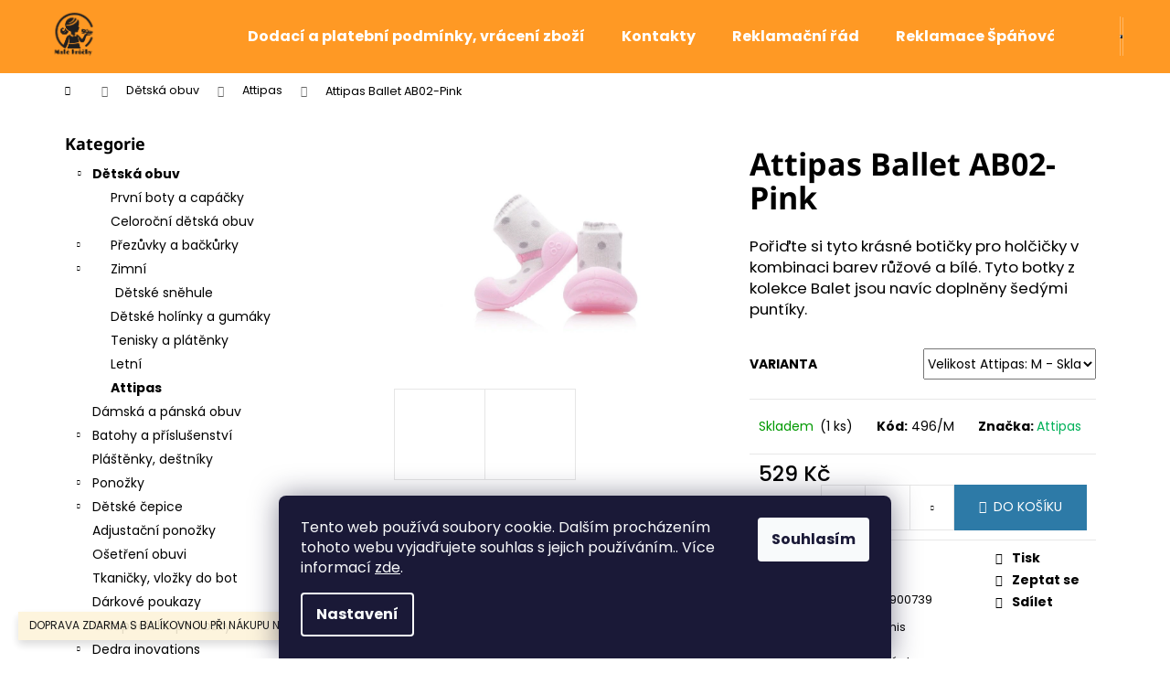

--- FILE ---
content_type: text/html; charset=utf-8
request_url: https://www.malekrucky.cz/attipas/attipas-ballet-ab02-pink/
body_size: 32004
content:
<!doctype html><html lang="cs" dir="ltr" class="header-background-dark external-fonts-loaded"><head><meta charset="utf-8" /><meta name="viewport" content="width=device-width,initial-scale=1" /><title>#Klasická obuv, kompromisní obuv, barefoot obuv# - #www.malekrucky.cz#</title><link rel="preconnect" href="https://cdn.myshoptet.com" /><link rel="dns-prefetch" href="https://cdn.myshoptet.com" /><link rel="preload" href="https://cdn.myshoptet.com/prj/dist/master/cms/libs/jquery/jquery-1.11.3.min.js" as="script" /><link href="https://cdn.myshoptet.com/prj/dist/master/cms/templates/frontend_templates/shared/css/font-face/poppins.css" rel="stylesheet"><link href="https://cdn.myshoptet.com/prj/dist/master/cms/templates/frontend_templates/shared/css/font-face/noto-sans.css" rel="stylesheet"><link href="https://cdn.myshoptet.com/prj/dist/master/shop/dist/font-shoptet-12.css.d637f40c301981789c16.css" rel="stylesheet"><script>
dataLayer = [];
dataLayer.push({'shoptet' : {
    "pageId": 823,
    "pageType": "productDetail",
    "currency": "CZK",
    "currencyInfo": {
        "decimalSeparator": ",",
        "exchangeRate": 1,
        "priceDecimalPlaces": 0,
        "symbol": "K\u010d",
        "symbolLeft": 0,
        "thousandSeparator": " "
    },
    "language": "cs",
    "projectId": 364200,
    "product": {
        "id": 496,
        "guid": "a7d8ffc6-c75a-11ea-bcbd-0cc47a6c9370",
        "hasVariants": true,
        "codes": [
            {
                "code": "496\/S",
                "quantity": "0",
                "stocks": [
                    {
                        "id": 1,
                        "quantity": "0"
                    }
                ]
            },
            {
                "code": "496\/M",
                "quantity": "1",
                "stocks": [
                    {
                        "id": 1,
                        "quantity": "1"
                    }
                ]
            },
            {
                "code": "496\/L",
                "quantity": "0",
                "stocks": [
                    {
                        "id": 1,
                        "quantity": "0"
                    }
                ]
            },
            {
                "code": "496\/XL",
                "quantity": "0",
                "stocks": [
                    {
                        "id": 1,
                        "quantity": "0"
                    }
                ]
            }
        ],
        "name": "Attipas Ballet AB02-Pink",
        "appendix": "",
        "weight": 0,
        "manufacturer": "Attipas",
        "manufacturerGuid": "1EF5333772D268DE9C31DA0BA3DED3EE",
        "currentCategory": "D\u011btsk\u00e1 obuv | Attipas",
        "currentCategoryGuid": "75100f75-c75a-11ea-a6c2-b8ca3a6063f8",
        "defaultCategory": "D\u011btsk\u00e1 obuv | Attipas",
        "defaultCategoryGuid": "75100f75-c75a-11ea-a6c2-b8ca3a6063f8",
        "currency": "CZK",
        "priceWithVat": 529
    },
    "stocks": [
        {
            "id": 1,
            "title": "D\u011btsk\u00e1 obuv Mal\u00e9 Kr\u016f\u010dky",
            "isDeliveryPoint": 1,
            "visibleOnEshop": 1
        },
        {
            "id": "ext",
            "title": "Sklad",
            "isDeliveryPoint": 0,
            "visibleOnEshop": 1
        }
    ],
    "cartInfo": {
        "id": null,
        "freeShipping": false,
        "freeShippingFrom": 1400,
        "leftToFreeGift": {
            "formattedPrice": "0 K\u010d",
            "priceLeft": 0
        },
        "freeGift": false,
        "leftToFreeShipping": {
            "priceLeft": 1400,
            "dependOnRegion": 0,
            "formattedPrice": "1 400 K\u010d"
        },
        "discountCoupon": [],
        "getNoBillingShippingPrice": {
            "withoutVat": 0,
            "vat": 0,
            "withVat": 0
        },
        "cartItems": [],
        "taxMode": "ORDINARY"
    },
    "cart": [],
    "customer": {
        "priceRatio": 1,
        "priceListId": 1,
        "groupId": null,
        "registered": false,
        "mainAccount": false
    }
}});
dataLayer.push({'cookie_consent' : {
    "marketing": "denied",
    "analytics": "denied"
}});
document.addEventListener('DOMContentLoaded', function() {
    shoptet.consent.onAccept(function(agreements) {
        if (agreements.length == 0) {
            return;
        }
        dataLayer.push({
            'cookie_consent' : {
                'marketing' : (agreements.includes(shoptet.config.cookiesConsentOptPersonalisation)
                    ? 'granted' : 'denied'),
                'analytics': (agreements.includes(shoptet.config.cookiesConsentOptAnalytics)
                    ? 'granted' : 'denied')
            },
            'event': 'cookie_consent'
        });
    });
});
</script>

<!-- Google Tag Manager -->
<script>(function(w,d,s,l,i){w[l]=w[l]||[];w[l].push({'gtm.start':
new Date().getTime(),event:'gtm.js'});var f=d.getElementsByTagName(s)[0],
j=d.createElement(s),dl=l!='dataLayer'?'&l='+l:'';j.async=true;j.src=
'https://www.googletagmanager.com/gtm.js?id='+i+dl;f.parentNode.insertBefore(j,f);
})(window,document,'script','dataLayer','GTM-KRRCT63');</script>
<!-- End Google Tag Manager -->

<meta property="og:type" content="website"><meta property="og:site_name" content="malekrucky.cz"><meta property="og:url" content="https://www.malekrucky.cz/attipas/attipas-ballet-ab02-pink/"><meta property="og:title" content="#Klasická obuv, kompromisní obuv, barefoot obuv# - #www.malekrucky.cz#"><meta name="author" content="Malé krůčky"><meta name="web_author" content="Shoptet.cz"><meta name="dcterms.rightsHolder" content="www.malekrucky.cz"><meta name="robots" content="index,follow"><meta property="og:image" content="https://cdn.myshoptet.com/usr/www.malekrucky.cz/user/shop/big/496_ballet-pink-ab02.jpg?621e1e42"><meta property="og:description" content="attipas, první krůčky"><meta name="description" content="attipas, první krůčky"><meta name="google-site-verification" content='"google-site-verification" content="yKSA8LI1pNIh7rZ-EC5XZdo9S18olvArJaD057tN1Fc"'><meta property="product:price:amount" content="529"><meta property="product:price:currency" content="CZK"><style>:root {--color-primary: #01B159;--color-primary-h: 150;--color-primary-s: 99%;--color-primary-l: 35%;--color-primary-hover: #019A4E;--color-primary-hover-h: 150;--color-primary-hover-s: 99%;--color-primary-hover-l: 30%;--color-secondary: #2D7AA7;--color-secondary-h: 202;--color-secondary-s: 58%;--color-secondary-l: 42%;--color-secondary-hover: #26668C;--color-secondary-hover-h: 202;--color-secondary-hover-s: 57%;--color-secondary-hover-l: 35%;--color-tertiary: #E9E9E9;--color-tertiary-h: 0;--color-tertiary-s: 0%;--color-tertiary-l: 91%;--color-tertiary-hover: #E9E9E9;--color-tertiary-hover-h: 0;--color-tertiary-hover-s: 0%;--color-tertiary-hover-l: 91%;--color-header-background: #ff9924;--template-font: "Poppins";--template-headings-font: "Noto Sans";--header-background-url: url("[data-uri]");--cookies-notice-background: #1A1937;--cookies-notice-color: #F8FAFB;--cookies-notice-button-hover: #f5f5f5;--cookies-notice-link-hover: #27263f;--templates-update-management-preview-mode-content: "Náhled aktualizací šablony je aktivní pro váš prohlížeč."}</style>
    
    <link href="https://cdn.myshoptet.com/prj/dist/master/shop/dist/main-12.less.a712b24f4ee06168baf8.css" rel="stylesheet" />
                <link href="https://cdn.myshoptet.com/prj/dist/master/shop/dist/mobile-header-v1-12.less.b339935b08864b3ce9dc.css" rel="stylesheet" />
    
    <script>var shoptet = shoptet || {};</script>
    <script src="https://cdn.myshoptet.com/prj/dist/master/shop/dist/main-3g-header.js.05f199e7fd2450312de2.js"></script>
<!-- User include --><!-- api 473(125) html code header -->

                <style>
                    #order-billing-methods .radio-wrapper[data-guid="e55bf238-9b1d-11ed-90ab-b8ca3a6a5ac4"]:not(.cggooglepay), #order-billing-methods .radio-wrapper[data-guid="927dd93c-66d4-11eb-90ab-b8ca3a6a5ac4"]:not(.cgapplepay) {
                        display: none;
                    }
                </style>
                <script type="text/javascript">
                    document.addEventListener('DOMContentLoaded', function() {
                        if (getShoptetDataLayer('pageType') === 'billingAndShipping') {
                            
                try {
                    if (window.ApplePaySession && window.ApplePaySession.canMakePayments()) {
                        document.querySelector('#order-billing-methods .radio-wrapper[data-guid="927dd93c-66d4-11eb-90ab-b8ca3a6a5ac4"]').classList.add('cgapplepay');
                    }
                } catch (err) {} 
            
                            
                const cgBaseCardPaymentMethod = {
                        type: 'CARD',
                        parameters: {
                            allowedAuthMethods: ["PAN_ONLY", "CRYPTOGRAM_3DS"],
                            allowedCardNetworks: [/*"AMEX", "DISCOVER", "INTERAC", "JCB",*/ "MASTERCARD", "VISA"]
                        }
                };
                
                function cgLoadScript(src, callback)
                {
                    var s,
                        r,
                        t;
                    r = false;
                    s = document.createElement('script');
                    s.type = 'text/javascript';
                    s.src = src;
                    s.onload = s.onreadystatechange = function() {
                        if ( !r && (!this.readyState || this.readyState == 'complete') )
                        {
                            r = true;
                            callback();
                        }
                    };
                    t = document.getElementsByTagName('script')[0];
                    t.parentNode.insertBefore(s, t);
                } 
                
                function cgGetGoogleIsReadyToPayRequest() {
                    return Object.assign(
                        {},
                        {
                            apiVersion: 2,
                            apiVersionMinor: 0
                        },
                        {
                            allowedPaymentMethods: [cgBaseCardPaymentMethod]
                        }
                    );
                }

                function onCgGooglePayLoaded() {
                    let paymentsClient = new google.payments.api.PaymentsClient({environment: 'PRODUCTION'});
                    paymentsClient.isReadyToPay(cgGetGoogleIsReadyToPayRequest()).then(function(response) {
                        if (response.result) {
                            document.querySelector('#order-billing-methods .radio-wrapper[data-guid="e55bf238-9b1d-11ed-90ab-b8ca3a6a5ac4"]').classList.add('cggooglepay');	 	 	 	 	 
                        }
                    })
                    .catch(function(err) {});
                }
                
                cgLoadScript('https://pay.google.com/gp/p/js/pay.js', onCgGooglePayLoaded);
            
                        }
                    });
                </script> 
                
<!-- /User include --><link rel="shortcut icon" href="/favicon.ico" type="image/x-icon" /><link rel="canonical" href="https://www.malekrucky.cz/attipas/attipas-ballet-ab02-pink/" />    <script>
        var _hwq = _hwq || [];
        _hwq.push(['setKey', '542012078BA9AFA8BBDD103B27FD3042']);
        _hwq.push(['setTopPos', '200']);
        _hwq.push(['showWidget', '22']);
        (function() {
            var ho = document.createElement('script');
            ho.src = 'https://cz.im9.cz/direct/i/gjs.php?n=wdgt&sak=542012078BA9AFA8BBDD103B27FD3042';
            var s = document.getElementsByTagName('script')[0]; s.parentNode.insertBefore(ho, s);
        })();
    </script>
<style>/* custom background */@media (min-width: 992px) {body {background-color: #ffffff ;background-position: top center;background-repeat: no-repeat;background-attachment: scroll;}}</style>    <!-- Global site tag (gtag.js) - Google Analytics -->
    <script async src="https://www.googletagmanager.com/gtag/js?id=UA-174979597-1"></script>
    <script>
        
        window.dataLayer = window.dataLayer || [];
        function gtag(){dataLayer.push(arguments);}
        

                    console.debug('default consent data');

            gtag('consent', 'default', {"ad_storage":"denied","analytics_storage":"denied","ad_user_data":"denied","ad_personalization":"denied","wait_for_update":500});
            dataLayer.push({
                'event': 'default_consent'
            });
        
        gtag('js', new Date());

                gtag('config', 'UA-174979597-1', { 'groups': "UA" });
        
        
                gtag('config', 'AW-589993738');
        
        
        
        
        
        
                gtag('set', 'currency', 'CZK');

        gtag('event', 'view_item', {
            "send_to": "UA",
            "items": [
                {
                    "id": "496\/M",
                    "name": "Attipas Ballet AB02-Pink",
                    "category": "D\u011btsk\u00e1 obuv \/ Attipas",
                                        "brand": "Attipas",
                                                            "variant": "Velikost Attipas: M",
                                        "price": 529
                }
            ]
        });
        
        
        
        
        
        
        
        
        
        
        
        
        document.addEventListener('DOMContentLoaded', function() {
            if (typeof shoptet.tracking !== 'undefined') {
                for (var id in shoptet.tracking.bannersList) {
                    gtag('event', 'view_promotion', {
                        "send_to": "UA",
                        "promotions": [
                            {
                                "id": shoptet.tracking.bannersList[id].id,
                                "name": shoptet.tracking.bannersList[id].name,
                                "position": shoptet.tracking.bannersList[id].position
                            }
                        ]
                    });
                }
            }

            shoptet.consent.onAccept(function(agreements) {
                if (agreements.length !== 0) {
                    console.debug('gtag consent accept');
                    var gtagConsentPayload =  {
                        'ad_storage': agreements.includes(shoptet.config.cookiesConsentOptPersonalisation)
                            ? 'granted' : 'denied',
                        'analytics_storage': agreements.includes(shoptet.config.cookiesConsentOptAnalytics)
                            ? 'granted' : 'denied',
                                                                                                'ad_user_data': agreements.includes(shoptet.config.cookiesConsentOptPersonalisation)
                            ? 'granted' : 'denied',
                        'ad_personalization': agreements.includes(shoptet.config.cookiesConsentOptPersonalisation)
                            ? 'granted' : 'denied',
                        };
                    console.debug('update consent data', gtagConsentPayload);
                    gtag('consent', 'update', gtagConsentPayload);
                    dataLayer.push(
                        { 'event': 'update_consent' }
                    );
                }
            });
        });
    </script>
<script>
    (function(t, r, a, c, k, i, n, g) { t['ROIDataObject'] = k;
    t[k]=t[k]||function(){ (t[k].q=t[k].q||[]).push(arguments) },t[k].c=i;n=r.createElement(a),
    g=r.getElementsByTagName(a)[0];n.async=1;n.src=c;g.parentNode.insertBefore(n,g)
    })(window, document, 'script', '//www.heureka.cz/ocm/sdk.js?source=shoptet&version=2&page=product_detail', 'heureka', 'cz');

    heureka('set_user_consent', 0);
</script>
</head><body class="desktop id-823 in-attipas template-12 type-product type-detail multiple-columns-body columns-3 ums_forms_redesign--off ums_a11y_category_page--on ums_discussion_rating_forms--off ums_flags_display_unification--on ums_a11y_login--on mobile-header-version-1"><noscript>
    <style>
        #header {
            padding-top: 0;
            position: relative !important;
            top: 0;
        }
        .header-navigation {
            position: relative !important;
        }
        .overall-wrapper {
            margin: 0 !important;
        }
        body:not(.ready) {
            visibility: visible !important;
        }
    </style>
    <div class="no-javascript">
        <div class="no-javascript__title">Musíte změnit nastavení vašeho prohlížeče</div>
        <div class="no-javascript__text">Podívejte se na: <a href="https://www.google.com/support/bin/answer.py?answer=23852">Jak povolit JavaScript ve vašem prohlížeči</a>.</div>
        <div class="no-javascript__text">Pokud používáte software na blokování reklam, může být nutné povolit JavaScript z této stránky.</div>
        <div class="no-javascript__text">Děkujeme.</div>
    </div>
</noscript>

        <div id="fb-root"></div>
        <script>
            window.fbAsyncInit = function() {
                FB.init({
//                    appId            : 'your-app-id',
                    autoLogAppEvents : true,
                    xfbml            : true,
                    version          : 'v19.0'
                });
            };
        </script>
        <script async defer crossorigin="anonymous" src="https://connect.facebook.net/cs_CZ/sdk.js"></script>
<!-- Google Tag Manager (noscript) -->
<noscript><iframe src="https://www.googletagmanager.com/ns.html?id=GTM-KRRCT63"
height="0" width="0" style="display:none;visibility:hidden"></iframe></noscript>
<!-- End Google Tag Manager (noscript) -->

    <div class="siteCookies siteCookies--bottom siteCookies--dark js-siteCookies" role="dialog" data-testid="cookiesPopup" data-nosnippet>
        <div class="siteCookies__form">
            <div class="siteCookies__content">
                <div class="siteCookies__text">
                    Tento web používá soubory cookie. Dalším procházením tohoto webu vyjadřujete souhlas s jejich používáním.. Více informací <a href="http://www.malekrucky.cz/podminky-ochrany-osobnich-udaju/" target="\">zde</a>.
                </div>
                <p class="siteCookies__links">
                    <button class="siteCookies__link js-cookies-settings" aria-label="Nastavení cookies" data-testid="cookiesSettings">Nastavení</button>
                </p>
            </div>
            <div class="siteCookies__buttonWrap">
                                <button class="siteCookies__button js-cookiesConsentSubmit" value="all" aria-label="Přijmout cookies" data-testid="buttonCookiesAccept">Souhlasím</button>
            </div>
        </div>
        <script>
            document.addEventListener("DOMContentLoaded", () => {
                const siteCookies = document.querySelector('.js-siteCookies');
                document.addEventListener("scroll", shoptet.common.throttle(() => {
                    const st = document.documentElement.scrollTop;
                    if (st > 1) {
                        siteCookies.classList.add('siteCookies--scrolled');
                    } else {
                        siteCookies.classList.remove('siteCookies--scrolled');
                    }
                }, 100));
            });
        </script>
    </div>
<a href="#content" class="skip-link sr-only">Přejít na obsah</a><div class="overall-wrapper"><div class="site-msg information"><div class="container"><div class="text">DOPRAVA ZDARMA S BALÍKOVNOU PŘI NÁKUPU NAD 1200 KČ</div><div class="close js-close-information-msg"></div></div></div>
    <div class="user-action">
                        <dialog id="login" class="dialog dialog--modal dialog--fullscreen js-dialog--modal" aria-labelledby="loginHeading">
        <div class="dialog__close dialog__close--arrow">
                        <button type="button" class="btn toggle-window-arr" data-dialog-close data-testid="backToShop">Zpět <span>do obchodu</span></button>
            </div>
        <div class="dialog__wrapper">
            <div class="dialog__content dialog__content--form">
                <div class="dialog__header">
                    <h2 id="loginHeading" class="dialog__heading dialog__heading--login">Přihlášení k vašemu účtu</h2>
                </div>
                <div id="customerLogin" class="dialog__body">
                    <form action="/action/Customer/Login/" method="post" id="formLoginIncluded" class="csrf-enabled formLogin" data-testid="formLogin"><input type="hidden" name="referer" value="" /><div class="form-group"><div class="input-wrapper email js-validated-element-wrapper no-label"><input type="email" name="email" class="form-control" autofocus placeholder="E-mailová adresa (např. jan@novak.cz)" data-testid="inputEmail" autocomplete="email" required /></div></div><div class="form-group"><div class="input-wrapper password js-validated-element-wrapper no-label"><input type="password" name="password" class="form-control" placeholder="Heslo" data-testid="inputPassword" autocomplete="current-password" required /><span class="no-display">Nemůžete vyplnit toto pole</span><input type="text" name="surname" value="" class="no-display" /></div></div><div class="form-group"><div class="login-wrapper"><button type="submit" class="btn btn-secondary btn-text btn-login" data-testid="buttonSubmit">Přihlásit se</button><div class="password-helper"><a href="/registrace/" data-testid="signup" rel="nofollow">Nová registrace</a><a href="/klient/zapomenute-heslo/" rel="nofollow">Zapomenuté heslo</a></div></div></div><div class="social-login-buttons"><div class="social-login-buttons-divider"><span>nebo</span></div><div class="form-group"><a href="/action/Social/login/?provider=Facebook" class="login-btn facebook" rel="nofollow"><span class="login-facebook-icon"></span><strong>Přihlásit se přes Facebook</strong></a></div></div></form>
                </div>
            </div>
        </div>
    </dialog>
            </div>
<header id="header"><div class="container navigation-wrapper"><div class="site-name"><a href="/" data-testid="linkWebsiteLogo"><img src="https://cdn.myshoptet.com/usr/www.malekrucky.cz/user/logos/backgrounderaser_1705642164.png" alt="Malé krůčky" fetchpriority="low" /></a></div><nav id="navigation" aria-label="Hlavní menu" data-collapsible="true"><div class="navigation-in menu"><ul class="menu-level-1" role="menubar" data-testid="headerMenuItems"><li class="menu-item-879" role="none"><a href="/dodaci-a-platebni-podminky/" data-testid="headerMenuItem" role="menuitem" aria-expanded="false"><b>Dodací a platební podmínky, vrácení zboží</b></a></li>
<li class="menu-item-29" role="none"><a href="/kontakty/" data-testid="headerMenuItem" role="menuitem" aria-expanded="false"><b>Kontakty</b></a></li>
<li class="menu-item-850" role="none"><a href="/reklamacni-rad/" data-testid="headerMenuItem" role="menuitem" aria-expanded="false"><b>Reklamační řád</b></a></li>
<li class="menu-item-1084" role="none"><a href="/reklamace-spanova/" data-testid="headerMenuItem" role="menuitem" aria-expanded="false"><b>Reklamace Špáňová</b></a></li>
<li class="menu-item-703" role="none"><a href="/blog/" data-testid="headerMenuItem" role="menuitem" aria-expanded="false"><b>Vybíráme dětem botičky</b></a></li>
<li class="menu-item-39" role="none"><a href="/obchodni-podminky/" data-testid="headerMenuItem" role="menuitem" aria-expanded="false"><b>Obchodní podmínky</b></a></li>
<li class="menu-item-691" role="none"><a href="/podminky-ochrany-osobnich-udaju/" data-testid="headerMenuItem" role="menuitem" aria-expanded="false"><b>Podmínky ochrany osobních údajů </b></a></li>
<li class="appended-category menu-item-673 ext" role="none"><a href="/obuv/"><b>Dětská obuv</b><span class="submenu-arrow" role="menuitem"></span></a><ul class="menu-level-2 menu-level-2-appended" role="menu"><li class="menu-item-838" role="none"><a href="/capacky/" data-testid="headerMenuItem" role="menuitem"><span>První boty a capáčky</span></a></li><li class="menu-item-733" role="none"><a href="/celorocni/" data-testid="headerMenuItem" role="menuitem"><span>Celoroční dětská obuv</span></a></li><li class="menu-item-715" role="none"><a href="/prezuvky/" data-testid="headerMenuItem" role="menuitem"><span>Přezůvky a bačkůrky</span></a></li><li class="menu-item-736" role="none"><a href="/zimni/" data-testid="headerMenuItem" role="menuitem"><span>Zimní</span></a></li><li class="menu-item-909" role="none"><a href="/holinky/" data-testid="headerMenuItem" role="menuitem"><span>Dětské holínky a gumáky</span></a></li><li class="menu-item-996" role="none"><a href="/tenisky-a-platenky/" data-testid="headerMenuItem" role="menuitem"><span>Tenisky a plátěnky</span></a></li><li class="menu-item-951" role="none"><a href="/letni/" data-testid="headerMenuItem" role="menuitem"><span>Letní</span></a></li><li class="menu-item-823" role="none"><a href="/attipas/" data-testid="headerMenuItem" role="menuitem"><span>Attipas</span></a></li></ul></li><li class="appended-category menu-item-885" role="none"><a href="/damska-a-panska-obuv/"><b>Dámská a pánská obuv</b></a></li><li class="appended-category menu-item-817 ext" role="none"><a href="/batohy/"><b>Batohy a příslušenství</b><span class="submenu-arrow" role="menuitem"></span></a><ul class="menu-level-2 menu-level-2-appended" role="menu"><li class="menu-item-1002" role="none"><a href="/skolni-batohy/" data-testid="headerMenuItem" role="menuitem"><span>Školní batohy</span></a></li><li class="menu-item-1005" role="none"><a href="/predskolni-batohy/" data-testid="headerMenuItem" role="menuitem"><span>Předškolní batohy</span></a></li><li class="menu-item-1011" role="none"><a href="/doplnky/" data-testid="headerMenuItem" role="menuitem"><span>Doplňky</span></a></li></ul></li><li class="appended-category menu-item-912" role="none"><a href="/plastenky/"><b>Pláštěnky, deštníky</b></a></li><li class="appended-category menu-item-1017 ext" role="none"><a href="/ponozky/"><b>Ponožky</b><span class="submenu-arrow" role="menuitem"></span></a><ul class="menu-level-2 menu-level-2-appended" role="menu"><li class="menu-item-1029" role="none"><a href="/zimni-silne-ponozky/" data-testid="headerMenuItem" role="menuitem"><span>zimní ponožky</span></a></li></ul></li><li class="appended-category menu-item-811 ext" role="none"><a href="/cepicky/"><b>Dětské čepice</b><span class="submenu-arrow" role="menuitem"></span></a><ul class="menu-level-2 menu-level-2-appended" role="menu"><li class="menu-item-1041" role="none"><a href="/zimni-cepice/" data-testid="headerMenuItem" role="menuitem"><span>Zimní čepice</span></a></li><li class="menu-item-1047" role="none"><a href="/jarni-a-pozimni-cepice/" data-testid="headerMenuItem" role="menuitem"><span>Jarní a pozimní čepice</span></a></li><li class="menu-item-1059" role="none"><a href="/detske-celenky/" data-testid="headerMenuItem" role="menuitem"><span>Dětské čelenky</span></a></li></ul></li><li class="appended-category menu-item-870" role="none"><a href="/adjustacni-ponozky/"><b>Adjustační ponožky</b></a></li><li class="appended-category menu-item-861" role="none"><a href="/osetreni-obuvi/"><b>Ošetření obuvi</b></a></li><li class="appended-category menu-item-864" role="none"><a href="/vlozky-do-bot/"><b>Tkaničky, vložky do bot</b></a></li><li class="appended-category menu-item-873" role="none"><a href="/darkove-poukazy/"><b>Dárkové poukazy</b></a></li><li class="appended-category menu-item-1072" role="none"><a href="/ortopedicke-podlozky/"><b>Ortopedické podložky</b></a></li><li class="appended-category menu-item-1075" role="none"><a href="/dedra/"><b>Dedra inovations</b></a></li><li class="appended-category menu-item-1087 ext" role="none"><a href="/modni-doplnky/"><b>Módní doplňky</b><span class="submenu-arrow" role="menuitem"></span></a><ul class="menu-level-2 menu-level-2-appended" role="menu"><li class="menu-item-1090" role="none"><a href="/kabelky/" data-testid="headerMenuItem" role="menuitem"><span>Kabelky</span></a></li></ul></li><li class="ext" id="nav-manufacturers" role="none"><a href="https://www.malekrucky.cz/znacka/" data-testid="brandsText" role="menuitem"><b>Značky</b><span class="submenu-arrow"></span></a><ul class="menu-level-2" role="menu"><li role="none"><a href="/znacka/afelo/" data-testid="brandName" role="menuitem"><span>Afelo</span></a></li><li role="none"><a href="/znacka/affenzahn/" data-testid="brandName" role="menuitem"><span>Affenzahn</span></a></li><li role="none"><a href="/znacka/anatomic/" data-testid="brandName" role="menuitem"><span>Anatomic</span></a></li><li role="none"><a href="/znacka/attipas/" data-testid="brandName" role="menuitem"><span>Attipas</span></a></li><li role="none"><a href="/znacka/babice/" data-testid="brandName" role="menuitem"><span>baBice</span></a></li><li role="none"><a href="/znacka/baby-bare-shoes/" data-testid="brandName" role="menuitem"><span>Baby bare shoes</span></a></li><li role="none"><a href="/znacka/beda/" data-testid="brandName" role="menuitem"><span>Beda</span></a></li><li role="none"><a href="/znacka/befado/" data-testid="brandName" role="menuitem"><span>Befado</span></a></li><li role="none"><a href="/znacka/belenka/" data-testid="brandName" role="menuitem"><span>BeLenka</span></a></li><li role="none"><a href="/znacka/bobux/" data-testid="brandName" role="menuitem"><span>Bobux</span></a></li><li role="none"><a href="/znacka/boma/" data-testid="brandName" role="menuitem"><span>Boma</span></a></li><li role="none"><a href="/znacka/bundgaard/" data-testid="brandName" role="menuitem"><span>bundgaard</span></a></li><li role="none"><a href="/znacka/capiki/" data-testid="brandName" role="menuitem"><span>Capiki</span></a></li><li role="none"><a href="/znacka/ciciban/" data-testid="brandName" role="menuitem"><span>Ciciban</span></a></li><li role="none"><a href="/znacka/coqui/" data-testid="brandName" role="menuitem"><span>Coquí</span></a></li><li role="none"><a href="/znacka/ddstep/" data-testid="brandName" role="menuitem"><span>D.D.step</span></a></li><li role="none"><a href="/znacka/demar/" data-testid="brandName" role="menuitem"><span>Demar</span></a></li><li role="none"><a href="/znacka/drace/" data-testid="brandName" role="menuitem"><span>Dráče</span></a></li><li role="none"><a href="/znacka/fare/" data-testid="brandName" role="menuitem"><span>Fare</span></a></li><li role="none"><a href="/znacka/fare-bare/" data-testid="brandName" role="menuitem"><span>Fare bare</span></a></li><li role="none"><a href="/znacka/froddo/" data-testid="brandName" role="menuitem"><span>Froddo</span></a></li><li role="none"><a href="/znacka/happy-feet/" data-testid="brandName" role="menuitem"><span>Happy Feet</span></a></li><li role="none"><a href="/znacka/hopi-hop/" data-testid="brandName" role="menuitem"><span>HoPi Hop</span></a></li><li role="none"><a href="/znacka/ina-sport/" data-testid="brandName" role="menuitem"><span>HUMMEL</span></a></li><li role="none"><a href="/znacka/joma/" data-testid="brandName" role="menuitem"><span>Joma</span></a></li><li role="none"><a href="/znacka/jonap/" data-testid="brandName" role="menuitem"><span>Jonap</span></a></li><li role="none"><a href="/znacka/kecky/" data-testid="brandName" role="menuitem"><span>Kecky</span></a></li><li role="none"><a href="/znacka/ktr/" data-testid="brandName" role="menuitem"><span>KTR</span></a></li><li role="none"><a href="/znacka/lonka/" data-testid="brandName" role="menuitem"><span>Lonka</span></a></li><li role="none"><a href="/znacka/medico-sport/" data-testid="brandName" role="menuitem"><span>MEDICO SPORT</span></a></li><li role="none"><a href="/znacka/muffik/" data-testid="brandName" role="menuitem"><span>Muffik</span></a></li><li role="none"><a href="/znacka/mustang/" data-testid="brandName" role="menuitem"><span>Mustang</span></a></li><li role="none"><a href="/znacka/ortodon/" data-testid="brandName" role="menuitem"><span>Ortodon</span></a></li><li role="none"><a href="/znacka/pedag/" data-testid="brandName" role="menuitem"><span>Pedag</span></a></li><li role="none"><a href="/znacka/pegres/" data-testid="brandName" role="menuitem"><span>Pegres</span></a></li><li role="none"><a href="/znacka/peon/" data-testid="brandName" role="menuitem"><span>Peon</span></a></li><li role="none"><a href="/znacka/pidilidi/" data-testid="brandName" role="menuitem"><span>Pidilidi</span></a></li><li role="none"><a href="/znacka/plus12/" data-testid="brandName" role="menuitem"><span>Plus12</span></a></li><li role="none"><a href="/znacka/pop-mart/" data-testid="brandName" role="menuitem"><span>POP MART</span></a></li><li role="none"><a href="/znacka/protetika/" data-testid="brandName" role="menuitem"><span>Protetika</span></a></li><li role="none"><a href="/znacka/rak/" data-testid="brandName" role="menuitem"><span>Rak</span></a></li><li role="none"><a href="/znacka/skinners/" data-testid="brandName" role="menuitem"><span>Skinners</span></a></li><li role="none"><a href="/znacka/toga/" data-testid="brandName" role="menuitem"><span>Toga</span></a></li><li role="none"><a href="/znacka/topgal/" data-testid="brandName" role="menuitem"><span>Topgal</span></a></li><li role="none"><a href="/znacka/viola/" data-testid="brandName" role="menuitem"><span>Viola</span></a></li><li role="none"><a href="/znacka/vlnka/" data-testid="brandName" role="menuitem"><span>Vlnka</span></a></li><li role="none"><a href="/znacka/voxx/" data-testid="brandName" role="menuitem"><span>Voxx</span></a></li><li role="none"><a href="/znacka/vtr/" data-testid="brandName" role="menuitem"><span>VTR</span></a></li></ul>
</li></ul>
    <ul class="navigationActions" role="menu">
                            <li role="none">
                                    <a href="/login/?backTo=%2Fattipas%2Fattipas-ballet-ab02-pink%2F" rel="nofollow" data-testid="signin" role="menuitem"><span>Přihlášení</span></a>
                            </li>
                        </ul>
</div><span class="navigation-close"></span></nav><div class="menu-helper" data-testid="hamburgerMenu"><span>Více</span></div>

    <div class="navigation-buttons">
                <a href="#" class="toggle-window" data-target="search" data-testid="linkSearchIcon"><span class="sr-only">Hledat</span></a>
                    
        <button class="top-nav-button top-nav-button-login" type="button" data-dialog-id="login" aria-haspopup="dialog" aria-controls="login" data-testid="signin">
            <span class="sr-only">Přihlášení</span>
        </button>
                    <a href="/kosik/" class="toggle-window cart-count" data-target="cart" data-testid="headerCart" rel="nofollow" aria-haspopup="dialog" aria-expanded="false" aria-controls="cart-widget"><span class="sr-only">Nákupní košík</span></a>
        <a href="#" class="toggle-window" data-target="navigation" data-testid="hamburgerMenu"><span class="sr-only">Menu</span></a>
    </div>

</div></header><!-- / header -->


<div id="content-wrapper" class="container content-wrapper">
    
                                <div class="breadcrumbs navigation-home-icon-wrapper" itemscope itemtype="https://schema.org/BreadcrumbList">
                                                                            <span id="navigation-first" data-basetitle="Malé krůčky" itemprop="itemListElement" itemscope itemtype="https://schema.org/ListItem">
                <a href="/" itemprop="item" class="navigation-home-icon"><span class="sr-only" itemprop="name">Domů</span></a>
                <span class="navigation-bullet">/</span>
                <meta itemprop="position" content="1" />
            </span>
                                <span id="navigation-1" itemprop="itemListElement" itemscope itemtype="https://schema.org/ListItem">
                <a href="/obuv/" itemprop="item" data-testid="breadcrumbsSecondLevel"><span itemprop="name">Dětská obuv</span></a>
                <span class="navigation-bullet">/</span>
                <meta itemprop="position" content="2" />
            </span>
                                <span id="navigation-2" itemprop="itemListElement" itemscope itemtype="https://schema.org/ListItem">
                <a href="/attipas/" itemprop="item" data-testid="breadcrumbsSecondLevel"><span itemprop="name">Attipas</span></a>
                <span class="navigation-bullet">/</span>
                <meta itemprop="position" content="3" />
            </span>
                                            <span id="navigation-3" itemprop="itemListElement" itemscope itemtype="https://schema.org/ListItem" data-testid="breadcrumbsLastLevel">
                <meta itemprop="item" content="https://www.malekrucky.cz/attipas/attipas-ballet-ab02-pink/" />
                <meta itemprop="position" content="4" />
                <span itemprop="name" data-title="Attipas Ballet AB02-Pink">Attipas Ballet AB02-Pink <span class="appendix"></span></span>
            </span>
            </div>
            
    <div class="content-wrapper-in">
                                                <aside class="sidebar sidebar-left"  data-testid="sidebarMenu">
                                                                                                <div class="sidebar-inner">
                                                                                                        <div class="box box-bg-variant box-categories">    <div class="skip-link__wrapper">
        <span id="categories-start" class="skip-link__target js-skip-link__target sr-only" tabindex="-1">&nbsp;</span>
        <a href="#categories-end" class="skip-link skip-link--start sr-only js-skip-link--start">Přeskočit kategorie</a>
    </div>

<h4>Kategorie</h4>


<div id="categories"><div class="categories cat-01 expandable active expanded" id="cat-673"><div class="topic child-active"><a href="/obuv/">Dětská obuv<span class="cat-trigger">&nbsp;</span></a></div>

                    <ul class=" active expanded">
                                        <li >
                <a href="/capacky/">
                    První boty a capáčky
                                    </a>
                                                                </li>
                                <li >
                <a href="/celorocni/">
                    Celoroční dětská obuv
                                    </a>
                                                                </li>
                                <li class="
                                 expandable                                 external">
                <a href="/prezuvky/">
                    Přezůvky a bačkůrky
                    <span class="cat-trigger">&nbsp;</span>                </a>
                                                            

    
                                                </li>
                                <li class="
                                 expandable                 expanded                ">
                <a href="/zimni/">
                    Zimní
                    <span class="cat-trigger">&nbsp;</span>                </a>
                                                            

                    <ul class=" expanded">
                                        <li >
                <a href="/snehule/">
                    Dětské sněhule
                                    </a>
                                                                </li>
                </ul>
    
                                                </li>
                                <li >
                <a href="/holinky/">
                    Dětské holínky a gumáky
                                    </a>
                                                                </li>
                                <li >
                <a href="/tenisky-a-platenky/">
                    Tenisky a plátěnky
                                    </a>
                                                                </li>
                                <li >
                <a href="/letni/">
                    Letní
                                    </a>
                                                                </li>
                                <li class="
                active                                                 ">
                <a href="/attipas/">
                    Attipas
                                    </a>
                                                                </li>
                </ul>
    </div><div class="categories cat-02 expanded" id="cat-885"><div class="topic"><a href="/damska-a-panska-obuv/">Dámská a pánská obuv<span class="cat-trigger">&nbsp;</span></a></div></div><div class="categories cat-01 expandable external" id="cat-817"><div class="topic"><a href="/batohy/">Batohy a příslušenství<span class="cat-trigger">&nbsp;</span></a></div>

    </div><div class="categories cat-02 expanded" id="cat-912"><div class="topic"><a href="/plastenky/">Pláštěnky, deštníky<span class="cat-trigger">&nbsp;</span></a></div></div><div class="categories cat-01 expandable external" id="cat-1017"><div class="topic"><a href="/ponozky/">Ponožky<span class="cat-trigger">&nbsp;</span></a></div>

    </div><div class="categories cat-02 expandable external" id="cat-811"><div class="topic"><a href="/cepicky/">Dětské čepice<span class="cat-trigger">&nbsp;</span></a></div>

    </div><div class="categories cat-01 expanded" id="cat-870"><div class="topic"><a href="/adjustacni-ponozky/">Adjustační ponožky<span class="cat-trigger">&nbsp;</span></a></div></div><div class="categories cat-02 expanded" id="cat-861"><div class="topic"><a href="/osetreni-obuvi/">Ošetření obuvi<span class="cat-trigger">&nbsp;</span></a></div></div><div class="categories cat-01 expanded" id="cat-864"><div class="topic"><a href="/vlozky-do-bot/">Tkaničky, vložky do bot<span class="cat-trigger">&nbsp;</span></a></div></div><div class="categories cat-02 expanded" id="cat-873"><div class="topic"><a href="/darkove-poukazy/">Dárkové poukazy<span class="cat-trigger">&nbsp;</span></a></div></div><div class="categories cat-01 expanded" id="cat-1072"><div class="topic"><a href="/ortopedicke-podlozky/">Ortopedické podložky<span class="cat-trigger">&nbsp;</span></a></div></div><div class="categories cat-02 expandable expanded" id="cat-1075"><div class="topic"><a href="/dedra/">Dedra inovations<span class="cat-trigger">&nbsp;</span></a></div>

                    <ul class=" expanded">
                        </ul>
    </div><div class="categories cat-01 expandable expanded" id="cat-1087"><div class="topic"><a href="/modni-doplnky/">Módní doplňky<span class="cat-trigger">&nbsp;</span></a></div>

                    <ul class=" expanded">
                                        <li >
                <a href="/kabelky/">
                    Kabelky
                                    </a>
                                                                </li>
                </ul>
    </div>                <div class="categories cat-02 expandable" id="cat-manufacturers" data-testid="brandsList">
            
            <div class="topic"><a href="https://www.malekrucky.cz/znacka/" data-testid="brandsText">Značky</a></div>
            <ul class="menu-level-2" role="menu"><li role="none"><a href="/znacka/afelo/" data-testid="brandName" role="menuitem"><span>Afelo</span></a></li><li role="none"><a href="/znacka/affenzahn/" data-testid="brandName" role="menuitem"><span>Affenzahn</span></a></li><li role="none"><a href="/znacka/anatomic/" data-testid="brandName" role="menuitem"><span>Anatomic</span></a></li><li role="none"><a href="/znacka/attipas/" data-testid="brandName" role="menuitem"><span>Attipas</span></a></li><li role="none"><a href="/znacka/babice/" data-testid="brandName" role="menuitem"><span>baBice</span></a></li><li role="none"><a href="/znacka/baby-bare-shoes/" data-testid="brandName" role="menuitem"><span>Baby bare shoes</span></a></li><li role="none"><a href="/znacka/beda/" data-testid="brandName" role="menuitem"><span>Beda</span></a></li><li role="none"><a href="/znacka/befado/" data-testid="brandName" role="menuitem"><span>Befado</span></a></li><li role="none"><a href="/znacka/belenka/" data-testid="brandName" role="menuitem"><span>BeLenka</span></a></li><li role="none"><a href="/znacka/bobux/" data-testid="brandName" role="menuitem"><span>Bobux</span></a></li><li role="none"><a href="/znacka/boma/" data-testid="brandName" role="menuitem"><span>Boma</span></a></li><li role="none"><a href="/znacka/bundgaard/" data-testid="brandName" role="menuitem"><span>bundgaard</span></a></li><li role="none"><a href="/znacka/capiki/" data-testid="brandName" role="menuitem"><span>Capiki</span></a></li><li role="none"><a href="/znacka/ciciban/" data-testid="brandName" role="menuitem"><span>Ciciban</span></a></li><li role="none"><a href="/znacka/coqui/" data-testid="brandName" role="menuitem"><span>Coquí</span></a></li><li role="none"><a href="/znacka/ddstep/" data-testid="brandName" role="menuitem"><span>D.D.step</span></a></li><li role="none"><a href="/znacka/demar/" data-testid="brandName" role="menuitem"><span>Demar</span></a></li><li role="none"><a href="/znacka/drace/" data-testid="brandName" role="menuitem"><span>Dráče</span></a></li><li role="none"><a href="/znacka/fare/" data-testid="brandName" role="menuitem"><span>Fare</span></a></li><li role="none"><a href="/znacka/fare-bare/" data-testid="brandName" role="menuitem"><span>Fare bare</span></a></li><li role="none"><a href="/znacka/froddo/" data-testid="brandName" role="menuitem"><span>Froddo</span></a></li><li role="none"><a href="/znacka/happy-feet/" data-testid="brandName" role="menuitem"><span>Happy Feet</span></a></li><li role="none"><a href="/znacka/hopi-hop/" data-testid="brandName" role="menuitem"><span>HoPi Hop</span></a></li><li role="none"><a href="/znacka/ina-sport/" data-testid="brandName" role="menuitem"><span>HUMMEL</span></a></li><li role="none"><a href="/znacka/joma/" data-testid="brandName" role="menuitem"><span>Joma</span></a></li><li role="none"><a href="/znacka/jonap/" data-testid="brandName" role="menuitem"><span>Jonap</span></a></li><li role="none"><a href="/znacka/kecky/" data-testid="brandName" role="menuitem"><span>Kecky</span></a></li><li role="none"><a href="/znacka/ktr/" data-testid="brandName" role="menuitem"><span>KTR</span></a></li><li role="none"><a href="/znacka/lonka/" data-testid="brandName" role="menuitem"><span>Lonka</span></a></li><li role="none"><a href="/znacka/medico-sport/" data-testid="brandName" role="menuitem"><span>MEDICO SPORT</span></a></li><li role="none"><a href="/znacka/muffik/" data-testid="brandName" role="menuitem"><span>Muffik</span></a></li><li role="none"><a href="/znacka/mustang/" data-testid="brandName" role="menuitem"><span>Mustang</span></a></li><li role="none"><a href="/znacka/ortodon/" data-testid="brandName" role="menuitem"><span>Ortodon</span></a></li><li role="none"><a href="/znacka/pedag/" data-testid="brandName" role="menuitem"><span>Pedag</span></a></li><li role="none"><a href="/znacka/pegres/" data-testid="brandName" role="menuitem"><span>Pegres</span></a></li><li role="none"><a href="/znacka/peon/" data-testid="brandName" role="menuitem"><span>Peon</span></a></li><li role="none"><a href="/znacka/pidilidi/" data-testid="brandName" role="menuitem"><span>Pidilidi</span></a></li><li role="none"><a href="/znacka/plus12/" data-testid="brandName" role="menuitem"><span>Plus12</span></a></li><li role="none"><a href="/znacka/pop-mart/" data-testid="brandName" role="menuitem"><span>POP MART</span></a></li><li role="none"><a href="/znacka/protetika/" data-testid="brandName" role="menuitem"><span>Protetika</span></a></li><li role="none"><a href="/znacka/rak/" data-testid="brandName" role="menuitem"><span>Rak</span></a></li><li role="none"><a href="/znacka/skinners/" data-testid="brandName" role="menuitem"><span>Skinners</span></a></li><li role="none"><a href="/znacka/toga/" data-testid="brandName" role="menuitem"><span>Toga</span></a></li><li role="none"><a href="/znacka/topgal/" data-testid="brandName" role="menuitem"><span>Topgal</span></a></li><li role="none"><a href="/znacka/viola/" data-testid="brandName" role="menuitem"><span>Viola</span></a></li><li role="none"><a href="/znacka/vlnka/" data-testid="brandName" role="menuitem"><span>Vlnka</span></a></li><li role="none"><a href="/znacka/voxx/" data-testid="brandName" role="menuitem"><span>Voxx</span></a></li><li role="none"><a href="/znacka/vtr/" data-testid="brandName" role="menuitem"><span>VTR</span></a></li></ul>
        </div>
    </div>

    <div class="skip-link__wrapper">
        <a href="#categories-start" class="skip-link skip-link--end sr-only js-skip-link--end" tabindex="-1" hidden>Přeskočit kategorie</a>
        <span id="categories-end" class="skip-link__target js-skip-link__target sr-only" tabindex="-1">&nbsp;</span>
    </div>
</div>
                                                                                                                                                                                                                                            <div class="banner"><div class="banner-wrapper banner3"><a href="https://www.malekrucky.cz/ortopedicke-podlozky/" data-ec-promo-id="298" class="extended-empty" ><img data-src="https://cdn.myshoptet.com/usr/www.malekrucky.cz/user/banners/128903469_195953445454745_5502809800810505546_n.jpg?673d9e5c" src="data:image/svg+xml,%3Csvg%20width%3D%221412%22%20height%3D%22852%22%20xmlns%3D%22http%3A%2F%2Fwww.w3.org%2F2000%2Fsvg%22%3E%3C%2Fsvg%3E" fetchpriority="low" alt="Ortopedické podložky" width="1412" height="852" /><span class="extended-banner-texts"></span></a></div></div>
                                            <div class="banner"><div class="banner-wrapper banner1"><a href="https://www.malekrucky.cz/celorocni:froddo/?pv99=447,450" data-ec-promo-id="273" class="extended-empty" ><img data-src="https://cdn.myshoptet.com/usr/www.malekrucky.cz/user/banners/cz_barefoot_tex_3.jpg?66f9627b" src="data:image/svg+xml,%3Csvg%20width%3D%222581%22%20height%3D%224678%22%20xmlns%3D%22http%3A%2F%2Fwww.w3.org%2F2000%2Fsvg%22%3E%3C%2Fsvg%3E" fetchpriority="low" alt="froddo podzim" width="2581" height="4678" /><span class="extended-banner-texts"></span></a></div></div>
                                            <div class="banner"><div class="banner-wrapper banner10"><a href="https://www.malekrucky.cz/batohy/" data-ec-promo-id="20" class="extended-empty" ><img data-src="https://cdn.myshoptet.com/usr/www.malekrucky.cz/user/banners/detail-i-01-mgmkm.jpg?66f9682b" src="data:image/svg+xml,%3Csvg%20width%3D%22500%22%20height%3D%22500%22%20xmlns%3D%22http%3A%2F%2Fwww.w3.org%2F2000%2Fsvg%22%3E%3C%2Fsvg%3E" fetchpriority="low" alt="topgal" width="500" height="500" /><span class="extended-banner-texts"></span></a></div></div>
                                            <div class="banner"><div class="banner-wrapper banner6"><a href="https://www.malekrucky.cz/attipas/" data-ec-promo-id="16" class="extended-empty" ><img data-src="https://cdn.myshoptet.com/usr/www.malekrucky.cz/user/banners/3_1612177850_800x600_ff.jpg?66f962e9" src="data:image/svg+xml,%3Csvg%20width%3D%22400%22%20height%3D%22600%22%20xmlns%3D%22http%3A%2F%2Fwww.w3.org%2F2000%2Fsvg%22%3E%3C%2Fsvg%3E" fetchpriority="low" alt="attipas" width="400" height="600" /><span class="extended-banner-texts"></span></a></div></div>
                                        </div>
                                                            </aside>
                            <main id="content" class="content narrow">
                                                                                        
<div class="p-detail" itemscope itemtype="https://schema.org/Product">

    
    <meta itemprop="name" content="Attipas Ballet AB02-Pink" />
    <meta itemprop="category" content="Úvodní stránka &gt; Dětská obuv &gt; Attipas &gt; Attipas Ballet AB02-Pink" />
    <meta itemprop="url" content="https://www.malekrucky.cz/attipas/attipas-ballet-ab02-pink/" />
    <meta itemprop="image" content="https://cdn.myshoptet.com/usr/www.malekrucky.cz/user/shop/big/496_ballet-pink-ab02.jpg?621e1e42" />
            <meta itemprop="description" content="Pořiďte si tyto krásné botičky pro holčičky v kombinaci barev růžové a bílé. Tyto botky z kolekce Balet jsou navíc doplněny šedými puntíky." />
                <span class="js-hidden" itemprop="manufacturer" itemscope itemtype="https://schema.org/Organization">
            <meta itemprop="name" content="Attipas" />
        </span>
        <span class="js-hidden" itemprop="brand" itemscope itemtype="https://schema.org/Brand">
            <meta itemprop="name" content="Attipas" />
        </span>
                                                <meta itemprop="gtin13" content="8809344900739" />                                                    
        <div class="p-detail-inner">

        <div class="p-data-wrapper">
            <div class="p-detail-inner-header">
                                <h1>
                      Attipas Ballet AB02-Pink                </h1>
            </div>

                            <div class="p-short-description" data-testid="productCardShortDescr">
                    <p><span>Pořiďte si tyto krásné botičky pro holčičky v kombinaci barev růžové a bílé. Tyto botky z kolekce Balet jsou navíc doplněny šedými puntíky.</span></p>
                </div>
            

            <form action="/action/Cart/addCartItem/" method="post" id="product-detail-form" class="pr-action csrf-enabled" data-testid="formProduct">
                <meta itemprop="productID" content="496" /><meta itemprop="identifier" content="a7d8ffc6-c75a-11ea-bcbd-0cc47a6c9370" /><span itemprop="offers" itemscope itemtype="https://schema.org/Offer"><meta itemprop="sku" content="496/M" /><link itemprop="availability" href="https://schema.org/InStock" /><meta itemprop="url" content="https://www.malekrucky.cz/attipas/attipas-ballet-ab02-pink/" /><meta itemprop="price" content="529.00" /><meta itemprop="priceCurrency" content="CZK" /><link itemprop="itemCondition" href="https://schema.org/NewCondition" /><meta itemprop="warranty" content="2 roky" /></span><input type="hidden" name="productId" value="496" /><input type="hidden" name="priceId" value="2539" /><input type="hidden" name="language" value="cs" />

                <div class="p-variants-block">
                                    <table class="detail-parameters">
                        <tbody>
                                                    <tr class="variant-list variant-not-chosen-anchor">
                                <th>
                                    Varianta                                </th>
                                <td>
                                    <div id="simple-variants" class="clearfix">
                                                                                    <select name="priceId" class="form-control" id="simple-variants-select" data-testid="selectVariant"><option value="2539" data-index="1"data-min="1"data-max="9999"data-decimals="0"data-codeid="2539"data-stock="-1"data-customerprice="529"data-haspromotion="">Velikost Attipas: M&nbsp;- Skladem&nbsp;1 ks&nbsp; (529 Kč)</option></select>
                                                                            </div>
                                </td>
                            </tr>
                        
                        
                                                                                                </tbody>
                    </table>
                            </div>



            <div class="p-basic-info-block">
                <div class="block">
                                                            

            
    <span class="availability-label" style="color: #009901" data-testid="labelAvailability">
                    Skladem            </span>
        <span class="availability-amount" data-testid="numberAvailabilityAmount">(1&nbsp;ks)</span>

                                    </div>
                <div class="block">
                                            <span class="p-code">
        <span class="p-code-label">Kód:</span>
                                    <span>496/M</span>
                        </span>
                </div>
                <div class="block">
                                                                <span class="p-manufacturer-label">Značka: </span> <a href="/znacka/attipas/" data-testid="productCardBrandName">Attipas</a>
                                    </div>
            </div>

                                        
            <div class="p-to-cart-block">
                            <div class="p-final-price-wrapper">
                                                            <strong class="price-final" data-testid="productCardPrice">
            <span class="price-final-holder">
                529 Kč
    

        </span>
    </strong>
                                            <span class="price-measure">
                    
                        </span>
                    
                </div>
                            <div class="p-add-to-cart-wrapper">
                                <div class="add-to-cart" data-testid="divAddToCart">
                
<span class="quantity">
    <span
        class="increase-tooltip js-increase-tooltip"
        data-trigger="manual"
        data-container="body"
        data-original-title="Není možné zakoupit více než 9999 ks."
        aria-hidden="true"
        role="tooltip"
        data-testid="tooltip">
    </span>

    <span
        class="decrease-tooltip js-decrease-tooltip"
        data-trigger="manual"
        data-container="body"
        data-original-title="Minimální množství, které lze zakoupit, je 1 ks."
        aria-hidden="true"
        role="tooltip"
        data-testid="tooltip">
    </span>
    <label>
        <input
            type="number"
            name="amount"
            value="1"
            class="amount"
            autocomplete="off"
            data-decimals="0"
                        step="1"
            min="1"
            max="9999"
            aria-label="Množství"
            data-testid="cartAmount"/>
    </label>

    <button
        class="increase"
        type="button"
        aria-label="Zvýšit množství o 1"
        data-testid="increase">
            <span class="increase__sign">&plus;</span>
    </button>

    <button
        class="decrease"
        type="button"
        aria-label="Snížit množství o 1"
        data-testid="decrease">
            <span class="decrease__sign">&minus;</span>
    </button>
</span>
                    
                <button type="submit" class="btn btn-conversion add-to-cart-button" data-testid="buttonAddToCart" aria-label="Do košíku Attipas Ballet AB02-Pink">Do košíku</button>
            
            </div>
                            </div>
            </div>


            </form>

            
            

            <div class="p-param-block">
                <div class="detail-parameters-wrapper">
                    <table class="detail-parameters second">
                        <tr>
    <th>
        <span class="row-header-label">
            Kategorie<span class="row-header-label-colon">:</span>
        </span>
    </th>
    <td>
        <a href="/attipas/">Attipas</a>    </td>
</tr>
    <tr>
        <th>
            <span class="row-header-label">
                Záruka<span class="row-header-label-colon">:</span>
            </span>
        </th>
        <td>
            2 roky
        </td>
    </tr>
    <tr class="productEan">
      <th>
          <span class="row-header-label productEan__label">
              EAN<span class="row-header-label-colon">:</span>
          </span>
      </th>
      <td>
          <span class="productEan__value js-productEan__value">8809344900739</span>
      </td>
  </tr>
            <tr>
            <th>
                <span class="row-header-label">
                                            Druh obuvi<span class="row-header-label-colon">:</span>
                                    </span>
            </th>
            <td>
                                                            Kompromis                                                </td>
        </tr>
            <tr>
            <th>
                <span class="row-header-label">
                                            Roční období<span class="row-header-label-colon">:</span>
                                    </span>
            </th>
            <td>
                                                            Celoroční obuv                                                </td>
        </tr>
            <tr>
            <th>
                <span class="row-header-label">
                                            Pohlaví<span class="row-header-label-colon">:</span>
                                    </span>
            </th>
            <td>
                                                            Dívčí                                                </td>
        </tr>
                        </table>
                </div>
                <div class="social-buttons-wrapper">
                    <div class="link-icons" data-testid="productDetailActionIcons">
    <a href="#" class="link-icon print" title="Tisknout produkt"><span>Tisk</span></a>
    <a href="/attipas/attipas-ballet-ab02-pink:dotaz/" class="link-icon chat" title="Mluvit s prodejcem" rel="nofollow"><span>Zeptat se</span></a>
                <a href="#" class="link-icon share js-share-buttons-trigger" title="Sdílet produkt"><span>Sdílet</span></a>
    </div>
                        <div class="social-buttons no-display">
                    <div class="twitter">
                <script>
        window.twttr = (function(d, s, id) {
            var js, fjs = d.getElementsByTagName(s)[0],
                t = window.twttr || {};
            if (d.getElementById(id)) return t;
            js = d.createElement(s);
            js.id = id;
            js.src = "https://platform.twitter.com/widgets.js";
            fjs.parentNode.insertBefore(js, fjs);
            t._e = [];
            t.ready = function(f) {
                t._e.push(f);
            };
            return t;
        }(document, "script", "twitter-wjs"));
        </script>

<a
    href="https://twitter.com/share"
    class="twitter-share-button"
        data-lang="cs"
    data-url="https://www.malekrucky.cz/attipas/attipas-ballet-ab02-pink/"
>Tweet</a>

            </div>
                    <div class="facebook">
                <div
            data-layout="button_count"
        class="fb-like"
        data-action="like"
        data-show-faces="false"
        data-share="false"
                        data-width="285"
        data-height="26"
    >
</div>

            </div>
                                <div class="close-wrapper">
        <a href="#" class="close-after js-share-buttons-trigger" title="Sdílet produkt">Zavřít</a>
    </div>

            </div>
                </div>
            </div>


                                </div>

        <div class="p-image-wrapper">
            
            <div class="p-image" style="" data-testid="mainImage">
                

<a href="https://cdn.myshoptet.com/usr/www.malekrucky.cz/user/shop/big/496_ballet-pink-ab02.jpg?621e1e42" class="p-main-image cloud-zoom" data-href="https://cdn.myshoptet.com/usr/www.malekrucky.cz/user/shop/orig/496_ballet-pink-ab02.jpg?621e1e42"><img src="https://cdn.myshoptet.com/usr/www.malekrucky.cz/user/shop/big/496_ballet-pink-ab02.jpg?621e1e42" alt="ballet pink AB02" width="1024" height="768"  fetchpriority="high" />
</a>                


                

    

            </div>
            <div class="row">
                
    <div class="col-sm-12 p-thumbnails-wrapper">

        <div class="p-thumbnails">

            <div class="p-thumbnails-inner">

                <div>
                                                                                        <a href="https://cdn.myshoptet.com/usr/www.malekrucky.cz/user/shop/big/496_ballet-pink-ab02.jpg?621e1e42" class="p-thumbnail highlighted">
                            <img src="data:image/svg+xml,%3Csvg%20width%3D%22100%22%20height%3D%22100%22%20xmlns%3D%22http%3A%2F%2Fwww.w3.org%2F2000%2Fsvg%22%3E%3C%2Fsvg%3E" alt="ballet pink AB02" width="100" height="100"  data-src="https://cdn.myshoptet.com/usr/www.malekrucky.cz/user/shop/related/496_ballet-pink-ab02.jpg?621e1e42" fetchpriority="low" />
                        </a>
                        <a href="https://cdn.myshoptet.com/usr/www.malekrucky.cz/user/shop/big/496_ballet-pink-ab02.jpg?621e1e42" class="cbox-gal" data-gallery="lightbox[gallery]" data-alt="ballet pink AB02"></a>
                                                                    <a href="https://cdn.myshoptet.com/usr/www.malekrucky.cz/user/shop/big/496-1_ballet-pink-ab02-1.jpg?621e1e42" class="p-thumbnail">
                            <img src="data:image/svg+xml,%3Csvg%20width%3D%22100%22%20height%3D%22100%22%20xmlns%3D%22http%3A%2F%2Fwww.w3.org%2F2000%2Fsvg%22%3E%3C%2Fsvg%3E" alt="ballet pink AB02 1" width="100" height="100"  data-src="https://cdn.myshoptet.com/usr/www.malekrucky.cz/user/shop/related/496-1_ballet-pink-ab02-1.jpg?621e1e42" fetchpriority="low" />
                        </a>
                        <a href="https://cdn.myshoptet.com/usr/www.malekrucky.cz/user/shop/big/496-1_ballet-pink-ab02-1.jpg?621e1e42" class="cbox-gal" data-gallery="lightbox[gallery]" data-alt="ballet pink AB02 1"></a>
                                    </div>

            </div>

            <a href="#" class="thumbnail-prev"></a>
            <a href="#" class="thumbnail-next"></a>

        </div>

    </div>

            </div>

        </div>
    </div>

    <div class="container container--bannersBenefit">
            </div>

        



        
    <div class="shp-tabs-wrapper p-detail-tabs-wrapper">
        <div class="row">
            <div class="col-sm-12 shp-tabs-row responsive-nav">
                <div class="shp-tabs-holder">
    <ul id="p-detail-tabs" class="shp-tabs p-detail-tabs visible-links" role="tablist">
                            <li class="shp-tab active" data-testid="tabDescription">
                <a href="#description" class="shp-tab-link" role="tab" data-toggle="tab">Popis</a>
            </li>
                                                <li class="shp-tab" data-testid="tabRelatedProducts">
                <a href="#productsRelated" class="shp-tab-link" role="tab" data-toggle="tab">Související (5)</a>
            </li>
                                                                                                         <li class="shp-tab" data-testid="tabDiscussion">
                                <a href="#productDiscussion" class="shp-tab-link" role="tab" data-toggle="tab">Diskuze</a>
            </li>
                                        <li class="shp-tab" data-testid="tabBrand">
                <a href="#manufacturerDescription" class="shp-tab-link" role="tab" data-toggle="tab">Značka<span class="tab-manufacturer-name" data-testid="productCardBrandName"> Attipas</span></a>
            </li>
                                </ul>
</div>
            </div>
            <div class="col-sm-12 ">
                <div id="tab-content" class="tab-content">
                                                                                                            <div id="description" class="tab-pane fade in active" role="tabpanel">
        <div class="description-inner">
            <div class="basic-description">
                
                                    <p><strong>Taneční kolekce Ballet je pro holčičky, které mají rády pohodlí a krásu.</strong></p>
<p>Attipasky Ballet ti umožní tančit jako opravdová baletka. V těchto<span> </span>kojeneckých botičkách<span> </span>se budeš cítit pohodlně a navíc se hodí jak k sukýnce, tak ke kalhotám.</p>
<p>Z důvodu správného motorického vývoje potřebuje noha dítěte prostor i pro pohyb prstů. Attipas díky své rozšířené špičce tento pohyb umožňuje.</p>
<p> </p>
<p><a href="http://www.malekrucky.cz/velikostni-tabulky/" target="_blank" rel="noopener noreferrer">Odkaz na velikostní tabulky zde.</a></p>
<p> </p>
<p>Návod, <a href="http://www.malekrucky.cz/osetreni-obuvi-2/" target="_blank" rel="noopener noreferrer">jak ošetřovat obuv najde zde</a>.</p>
<p> </p>
<p>A jak správně dětem změřit nožičky, <a href="http://www.malekrucky.cz/blog/" target="_blank" rel="noopener noreferrer">najdete zde.</a></p>
                            </div>
            
        </div>
    </div>
                                                    
    <div id="productsRelated" class="tab-pane fade" role="tabpanel">

        <div class="products products-block products-additional p-switchable">
            
        
                    <div class="product col-sm-6 col-md-12 col-lg-6 active related-sm-screen-show">
    <div class="p" data-micro="product" data-micro-product-id="585" data-micro-identifier="fb691354-d102-11ea-80c4-0cc47a6c9370" data-testid="productItem">
                    <a href="/osetreni-obuvi/pedag-combi-set-3v1_8301/" class="image">
                <img src="data:image/svg+xml,%3Csvg%20width%3D%22423%22%20height%3D%22318%22%20xmlns%3D%22http%3A%2F%2Fwww.w3.org%2F2000%2Fsvg%22%3E%3C%2Fsvg%3E" alt="8301 combi set 1" data-micro-image="https://cdn.myshoptet.com/usr/www.malekrucky.cz/user/shop/big/585_8301-combi-set-1.jpg?66f6764e" width="423" height="318"  data-src="https://cdn.myshoptet.com/usr/www.malekrucky.cz/user/shop/detail/585_8301-combi-set-1.jpg?66f6764e
" fetchpriority="low" />
                                                                                                                                    
    

    


            </a>
        
        <div class="p-in">

            <div class="p-in-in">
                <a href="/osetreni-obuvi/pedag-combi-set-3v1_8301/" class="name" data-micro="url">
                    <span data-micro="name" data-testid="productCardName">
                          Pedag Combi set 3v1-125ml_ČIŠTĚNÍ                    </span>
                </a>
                
                <div class="availability">
            <span style="color:#009901">
                Skladem            </span>
                                                        <span class="availability-amount" data-testid="numberAvailabilityAmount">(&gt;5&nbsp;ks)</span>
        </div>
    
                            </div>

            <div class="p-bottom no-buttons">
                
                <div data-micro="offer"
    data-micro-price="289.00"
    data-micro-price-currency="CZK"
            data-micro-availability="https://schema.org/InStock"
    >
                    <div class="prices">
                                                                                
                        
                        
                        
            <div class="price price-final" data-testid="productCardPrice">
        <strong>
                                        289 Kč
                    </strong>
        

        
    </div>


                        

                    </div>

                    

                                            <div class="p-tools">
                                                            <form action="/action/Cart/addCartItem/" method="post" class="pr-action csrf-enabled">
                                    <input type="hidden" name="language" value="cs" />
                                                                            <input type="hidden" name="priceId" value="2781" />
                                                                        <input type="hidden" name="productId" value="585" />
                                                                            
<input type="hidden" name="amount" value="1" autocomplete="off" />
                                                                        <button type="submit" class="btn btn-cart add-to-cart-button" data-testid="buttonAddToCart" aria-label="Do košíku Pedag Combi set 3v1-125ml_ČIŠTĚNÍ"><span>Do košíku</span></button>
                                </form>
                                                                                    
    
                                                    </div>
                    
                                                        

                </div>

            </div>

        </div>

        
    

                    <span class="no-display" data-micro="sku">585</span>
    
    </div>
</div>
                        <div class="product col-sm-6 col-md-12 col-lg-6 active related-sm-screen-show">
    <div class="p" data-micro="product" data-micro-product-id="591" data-micro-identifier="0cd573c0-d104-11ea-b8e4-0cc47a6c9370" data-testid="productItem">
                    <a href="/osetreni-obuvi/pedag-perfekt-finish/" class="image">
                <img src="data:image/svg+xml,%3Csvg%20width%3D%22423%22%20height%3D%22318%22%20xmlns%3D%22http%3A%2F%2Fwww.w3.org%2F2000%2Fsvg%22%3E%3C%2Fsvg%3E" alt="pedag perfect finish" data-micro-image="https://cdn.myshoptet.com/usr/www.malekrucky.cz/user/shop/big/591_pedag-perfect-finish.png?621e1e42" width="423" height="318"  data-src="https://cdn.myshoptet.com/usr/www.malekrucky.cz/user/shop/detail/591_pedag-perfect-finish.png?621e1e42
" fetchpriority="low" />
                                                                                                                                    
    

    


            </a>
        
        <div class="p-in">

            <div class="p-in-in">
                <a href="/osetreni-obuvi/pedag-perfekt-finish/" class="name" data-micro="url">
                    <span data-micro="name" data-testid="productCardName">
                          Pedag Perfekt finish 150ml_PÉČE                    </span>
                </a>
                
                <div class="availability">
            <span style="color:#009901">
                Skladem            </span>
                                                        <span class="availability-amount" data-testid="numberAvailabilityAmount">(3&nbsp;ks)</span>
        </div>
    
                            </div>

            <div class="p-bottom no-buttons">
                
                <div data-micro="offer"
    data-micro-price="239.00"
    data-micro-price-currency="CZK"
            data-micro-availability="https://schema.org/InStock"
    >
                    <div class="prices">
                                                                                
                        
                        
                        
            <div class="price price-final" data-testid="productCardPrice">
        <strong>
                                        239 Kč
                    </strong>
        

        
    </div>


                        

                    </div>

                    

                                            <div class="p-tools">
                                                            <form action="/action/Cart/addCartItem/" method="post" class="pr-action csrf-enabled">
                                    <input type="hidden" name="language" value="cs" />
                                                                            <input type="hidden" name="priceId" value="2784" />
                                                                        <input type="hidden" name="productId" value="591" />
                                                                            
<input type="hidden" name="amount" value="1" autocomplete="off" />
                                                                        <button type="submit" class="btn btn-cart add-to-cart-button" data-testid="buttonAddToCart" aria-label="Do košíku Pedag Perfekt finish 150ml_PÉČE"><span>Do košíku</span></button>
                                </form>
                                                                                    
    
                                                    </div>
                    
                                                        

                </div>

            </div>

        </div>

        
    

                    <span class="no-display" data-micro="sku">591</span>
    
    </div>
</div>
                        <div class="product col-sm-6 col-md-12 col-lg-6 active related-sm-screen-hide">
    <div class="p" data-micro="product" data-micro-product-id="568" data-micro-identifier="7ef4fc2c-cc5a-11ea-b82a-0cc47a6c9c84" data-testid="productItem">
                    <a href="/bf-prezuvky/bf03-prezuvky-s-prurezem-ruzove/" class="image">
                <img src="data:image/svg+xml,%3Csvg%20width%3D%22423%22%20height%3D%22318%22%20xmlns%3D%22http%3A%2F%2Fwww.w3.org%2F2000%2Fsvg%22%3E%3C%2Fsvg%3E" alt="backgrounderaser 1642792404" data-shp-lazy="true" data-micro-image="https://cdn.myshoptet.com/usr/www.malekrucky.cz/user/shop/big/568_backgrounderaser-1642792404.jpg?621e1e42" width="423" height="318"  data-src="https://cdn.myshoptet.com/usr/www.malekrucky.cz/user/shop/detail/568_backgrounderaser-1642792404.jpg?621e1e42
" fetchpriority="low" />
                                                                                                                                    
    

    


            </a>
        
        <div class="p-in">

            <div class="p-in-in">
                <a href="/bf-prezuvky/bf03-prezuvky-s-prurezem-ruzove/" class="name" data-micro="url">
                    <span data-micro="name" data-testid="productCardName">
                          Pegres BF03 přezůvky s průřezem - RŮŽOVÉ                    </span>
                </a>
                
                <div class="availability">
            <span style="color:#009901">
                Skladem            </span>
                                                        <span class="availability-amount" data-testid="numberAvailabilityAmount">(2&nbsp;ks)</span>
        </div>
    
                            </div>

            <div class="p-bottom no-buttons">
                
                <div data-micro="offer"
    data-micro-price="479.00"
    data-micro-price-currency="CZK"
    data-micro-warranty="2 roky"
            data-micro-availability="https://schema.org/InStock"
    >
                    <div class="prices">
                                                                                
                        
                        
                        
            <div class="price price-final" data-testid="productCardPrice">
        <strong>
                                        <small>od</small> 479 Kč                    </strong>
        

        
    </div>


                        

                    </div>

                    

                                            <div class="p-tools">
                                                                                    
    
                                                                                            <a href="/bf-prezuvky/bf03-prezuvky-s-prurezem-ruzove/" class="btn btn-primary" aria-hidden="true" tabindex="-1">Detail</a>
                                                    </div>
                    
                                                        

                </div>

            </div>

        </div>

        
        <div class="widget-parameter-wrapper" data-parameter-name="Velikost" data-parameter-id="5" data-parameter-single="true">
        <ul class="widget-parameter-list">
                            <li class="widget-parameter-value">
                    <a href="/bf-prezuvky/bf03-prezuvky-s-prurezem-ruzove/?parameterValueId=25" data-value-id="25" title="Velikost: 20">20</a>
                </li>
                            <li class="widget-parameter-value">
                    <a href="/bf-prezuvky/bf03-prezuvky-s-prurezem-ruzove/?parameterValueId=28" data-value-id="28" title="Velikost: 21">21</a>
                </li>
                            <li class="widget-parameter-value">
                    <a href="/bf-prezuvky/bf03-prezuvky-s-prurezem-ruzove/?parameterValueId=31" data-value-id="31" title="Velikost: 22">22</a>
                </li>
                            <li class="widget-parameter-value">
                    <a href="/bf-prezuvky/bf03-prezuvky-s-prurezem-ruzove/?parameterValueId=34" data-value-id="34" title="Velikost: 23">23</a>
                </li>
                            <li class="widget-parameter-value">
                    <a href="/bf-prezuvky/bf03-prezuvky-s-prurezem-ruzove/?parameterValueId=76" data-value-id="76" title="Velikost: 24">24</a>
                </li>
                            <li class="widget-parameter-value">
                    <a href="/bf-prezuvky/bf03-prezuvky-s-prurezem-ruzove/?parameterValueId=79" data-value-id="79" title="Velikost: 25">25</a>
                </li>
                            <li class="widget-parameter-value">
                    <a href="/bf-prezuvky/bf03-prezuvky-s-prurezem-ruzove/?parameterValueId=82" data-value-id="82" title="Velikost: 26">26</a>
                </li>
                            <li class="widget-parameter-value">
                    <a href="/bf-prezuvky/bf03-prezuvky-s-prurezem-ruzove/?parameterValueId=85" data-value-id="85" title="Velikost: 27">27</a>
                </li>
                            <li class="widget-parameter-value">
                    <a href="/bf-prezuvky/bf03-prezuvky-s-prurezem-ruzove/?parameterValueId=88" data-value-id="88" title="Velikost: 28">28</a>
                </li>
                            <li class="widget-parameter-value">
                    <a href="/bf-prezuvky/bf03-prezuvky-s-prurezem-ruzove/?parameterValueId=91" data-value-id="91" title="Velikost: 29">29</a>
                </li>
                            <li class="widget-parameter-value">
                    <a href="/bf-prezuvky/bf03-prezuvky-s-prurezem-ruzove/?parameterValueId=94" data-value-id="94" title="Velikost: 30">30</a>
                </li>
                            <li class="widget-parameter-value">
                    <a href="/bf-prezuvky/bf03-prezuvky-s-prurezem-ruzove/?parameterValueId=97" data-value-id="97" title="Velikost: 31">31</a>
                </li>
                            <li class="widget-parameter-value">
                    <a href="/bf-prezuvky/bf03-prezuvky-s-prurezem-ruzove/?parameterValueId=100" data-value-id="100" title="Velikost: 32">32</a>
                </li>
                    </ul>
        <div class="widget-parameter-more">
            <span>+ další</span>
        </div>
    </div>


                    <span class="no-display" data-micro="sku">568/21</span>
    
    </div>
</div>
                        <div class="product col-sm-6 col-md-12 col-lg-6 active related-sm-screen-hide">
    <div class="p" data-micro="product" data-micro-product-id="3090" data-micro-identifier="2f002e50-6e14-11ec-a1f7-bc97e1a74491" data-testid="productItem">
                    <a href="/attipas/vlozky-attipas/" class="image">
                <img src="data:image/svg+xml,%3Csvg%20width%3D%22423%22%20height%3D%22318%22%20xmlns%3D%22http%3A%2F%2Fwww.w3.org%2F2000%2Fsvg%22%3E%3C%2Fsvg%3E" alt="vlozky attipas 1472478271 800x600 ft" data-micro-image="https://cdn.myshoptet.com/usr/www.malekrucky.cz/user/shop/big/3090_vlozky-attipas-1472478271-800x600-ft.jpg?621e1e42" width="423" height="318"  data-src="https://cdn.myshoptet.com/usr/www.malekrucky.cz/user/shop/detail/3090_vlozky-attipas-1472478271-800x600-ft.jpg?621e1e42
" fetchpriority="low" />
                                                                                                                                    
    

    


            </a>
        
        <div class="p-in">

            <div class="p-in-in">
                <a href="/attipas/vlozky-attipas/" class="name" data-micro="url">
                    <span data-micro="name" data-testid="productCardName">
                          Vložky Attipas                    </span>
                </a>
                
                <div class="availability">
            <span style="color:#009901">
                Skladem            </span>
                                                        <span class="availability-amount" data-testid="numberAvailabilityAmount">(1&nbsp;ks)</span>
        </div>
    
                            </div>

            <div class="p-bottom no-buttons">
                
                <div data-micro="offer"
    data-micro-price="36.00"
    data-micro-price-currency="CZK"
    data-micro-warranty="2 roky"
            data-micro-availability="https://schema.org/InStock"
    >
                    <div class="prices">
                                                                                
                        
                        
                        
            <div class="price price-final" data-testid="productCardPrice">
        <strong>
                                        36 Kč
                    </strong>
        

        
    </div>


                        

                    </div>

                    

                                            <div class="p-tools">
                                                                                    
    
                                                                                            <a href="/attipas/vlozky-attipas/" class="btn btn-primary" aria-hidden="true" tabindex="-1">Detail</a>
                                                    </div>
                    
                                                        

                </div>

            </div>

        </div>

        
        <div class="widget-parameter-wrapper" data-parameter-name="Velikost Attipas" data-parameter-id="55" data-parameter-single="true">
        <ul class="widget-parameter-list">
                            <li class="widget-parameter-value">
                    <a href="/attipas/vlozky-attipas/?parameterValueId=202" data-value-id="202" title="Velikost Attipas: M">M</a>
                </li>
                            <li class="widget-parameter-value">
                    <a href="/attipas/vlozky-attipas/?parameterValueId=208" data-value-id="208" title="Velikost Attipas: XL">XL</a>
                </li>
                    </ul>
        <div class="widget-parameter-more">
            <span>+ další</span>
        </div>
    </div>


                    <span class="no-display" data-micro="sku">3090/M</span>
    
    </div>
</div>
                        <div class="product col-sm-6 col-md-12 col-lg-6 inactive related-sm-screen-hide">
    <div class="p" data-micro="product" data-micro-product-id="5606" data-micro-identifier="2e0b36b4-798a-11ef-9006-927f9d3c6941" data-testid="productItem">
                    <a href="/osetreni-obuvi/pedag-cleansing-set-2v1-200-ml_cisteni/" class="image">
                <img src="data:image/svg+xml,%3Csvg%20width%3D%22423%22%20height%3D%22318%22%20xmlns%3D%22http%3A%2F%2Fwww.w3.org%2F2000%2Fsvg%22%3E%3C%2Fsvg%3E" alt="8291 power cleaner set" data-micro-image="https://cdn.myshoptet.com/usr/www.malekrucky.cz/user/shop/big/5606_8291-power-cleaner-set.jpg?66f67678" width="423" height="318"  data-src="https://cdn.myshoptet.com/usr/www.malekrucky.cz/user/shop/detail/5606_8291-power-cleaner-set.jpg?66f67678
" fetchpriority="low" />
                                                                                                                                    
    

    


            </a>
        
        <div class="p-in">

            <div class="p-in-in">
                <a href="/osetreni-obuvi/pedag-cleansing-set-2v1-200-ml_cisteni/" class="name" data-micro="url">
                    <span data-micro="name" data-testid="productCardName">
                          Pedag CLeansing set 2v1 - 200 ml_ČIŠTĚNÍ                    </span>
                </a>
                
                <div class="availability">
            <span style="color:#009901">
                Skladem            </span>
                                                        <span class="availability-amount" data-testid="numberAvailabilityAmount">(5&nbsp;ks)</span>
        </div>
    
                            </div>

            <div class="p-bottom no-buttons">
                
                <div data-micro="offer"
    data-micro-price="319.00"
    data-micro-price-currency="CZK"
    data-micro-warranty="2 roky"
            data-micro-availability="https://schema.org/InStock"
    >
                    <div class="prices">
                                                                                
                        
                        
                        
            <div class="price price-final" data-testid="productCardPrice">
        <strong>
                                        319 Kč
                    </strong>
        

        
    </div>


                        

                    </div>

                    

                                            <div class="p-tools">
                                                            <form action="/action/Cart/addCartItem/" method="post" class="pr-action csrf-enabled">
                                    <input type="hidden" name="language" value="cs" />
                                                                            <input type="hidden" name="priceId" value="30515" />
                                                                        <input type="hidden" name="productId" value="5606" />
                                                                            
<input type="hidden" name="amount" value="1" autocomplete="off" />
                                                                        <button type="submit" class="btn btn-cart add-to-cart-button" data-testid="buttonAddToCart" aria-label="Do košíku Pedag CLeansing set 2v1 - 200 ml_ČIŠTĚNÍ"><span>Do košíku</span></button>
                                </form>
                                                                                    
    
                                                    </div>
                    
                                                        

                </div>

            </div>

        </div>

        
    

                    <span class="no-display" data-micro="sku">911</span>
    
    </div>
</div>
            </div>

                    <div class="browse-p">
                <a href="#" class="btn btn-default p-all">Zobrazit všechny související produkty</a>
                                    <a href="#" class="p-prev inactive"><span class="sr-only">Předchozí produkt</span></a>
                    <a href="#" class="p-next"><span class="sr-only">Další produkt</span></a>
                            </div>
        
    </div>
                                                                                                            <div id="productDiscussion" class="tab-pane fade" role="tabpanel" data-testid="areaDiscussion">
        <div id="discussionWrapper" class="discussion-wrapper unveil-wrapper" data-parent-tab="productDiscussion" data-testid="wrapperDiscussion">
                                    
    <div class="discussionContainer js-discussion-container" data-editorid="discussion">
                    <p data-testid="textCommentNotice">Buďte první, kdo napíše příspěvek k této položce. </p>
                                                        <div class="add-comment discussion-form-trigger" data-unveil="discussion-form" aria-expanded="false" aria-controls="discussion-form" role="button">
                <span class="link-like comment-icon" data-testid="buttonAddComment">Přidat komentář</span>
                        </div>
                        <div id="discussion-form" class="discussion-form vote-form js-hidden">
                            <form action="/action/ProductDiscussion/addPost/" method="post" id="formDiscussion" data-testid="formDiscussion">
    <input type="hidden" name="formId" value="9" />
    <input type="hidden" name="discussionEntityId" value="496" />
            <div class="row">
        <div class="form-group col-xs-12 col-sm-6">
            <input type="text" name="fullName" value="" id="fullName" class="form-control" placeholder="Jméno" data-testid="inputUserName"/>
                        <span class="no-display">Nevyplňujte toto pole:</span>
            <input type="text" name="surname" value="" class="no-display" />
        </div>
        <div class="form-group js-validated-element-wrapper no-label col-xs-12 col-sm-6">
            <input type="email" name="email" value="" id="email" class="form-control js-validate-required" placeholder="E-mail" data-testid="inputEmail"/>
        </div>
        <div class="col-xs-12">
            <div class="form-group">
                <input type="text" name="title" id="title" class="form-control" placeholder="Název" data-testid="inputTitle" />
            </div>
            <div class="form-group no-label js-validated-element-wrapper">
                <textarea name="message" id="message" class="form-control js-validate-required" rows="7" placeholder="Komentář" data-testid="inputMessage"></textarea>
            </div>
                                <div class="form-group js-validated-element-wrapper consents consents-first">
            <input
                type="checkbox"
                name="consents[]"
                id="discussionConsents37"
                value="37"
                                     class="required"                    data-special-message="validatorConsent"
                            />
                                        <label for="discussionConsents37" class="whole-width">
                                        <span class="required-asterisk">Vložením komentáře souhlasíte s <a href="http://www.malekrucky.cz/podminky-ochrany-osobnich-udaju/" target="_blank" rel="noopener noreferrer">podmínkami ochrany osobních údajů</a></span>
                </label>
                    </div>
                            <fieldset class="box box-sm box-bg-default">
    <h4>Bezpečnostní kontrola</h4>
    <div class="form-group captcha-image">
        <img src="[data-uri]" alt="" data-testid="imageCaptcha" width="150" height="40"  fetchpriority="low" />
    </div>
    <div class="form-group js-validated-element-wrapper smart-label-wrapper">
        <label for="captcha"><span class="required-asterisk">Opište text z obrázku</span></label>
        <input type="text" id="captcha" name="captcha" class="form-control js-validate js-validate-required">
    </div>
</fieldset>
            <div class="form-group">
                <input type="submit" value="Odeslat komentář" class="btn btn-sm btn-primary" data-testid="buttonSendComment" />
            </div>
        </div>
    </div>
</form>

                    </div>
                    </div>

        </div>
    </div>
                        <div id="manufacturerDescription" class="tab-pane fade manufacturerDescription" role="tabpanel">
        <p>Výhradním distributorem botiček Attipas je společnost B.I.S.Ware.&nbsp;</p>
<p>Pojďme se seznámit. Jsme mladá rodina, Evžen a Anna a 1. 1. 2013 se nám narodila dcera. Až díky ní jsme začali prozkoumávat nejrůznější možnosti a nabídky dětské obuvi. Při hledání zdravé, pohodlné, co nejkvalitnější a navíc krásné obuvi pro naši dceru, v&nbsp;Evropě i mimo ni, se naše volba zastavila na značce ATTIPAS.</p>
<p>Tato obuv si nás získala svými unikátními vlastnostmi, univerzálností a zajímavým designem. Byli jsme nadšeni a rozhodli jsme se podělit se o svém nálezu se všemi dětmi a jejich rodiči v&nbsp;České republice.</p>
<p>Tak se narodil projekt ATTIPAS.cz.&nbsp;<span>Děláme všechno, aby naše boty byly dostupné pro každého!</span></p>
    </div>
                                        </div>
            </div>
        </div>
    </div>
</div>
                    </main>
    </div>
    
            
    
                    <div id="cart-widget" class="content-window cart-window" role="dialog" aria-hidden="true">
                <div class="content-window-in cart-window-in">
                                <button type="button" class="btn toggle-window-arr toggle-window" data-target="cart" data-testid="backToShop" aria-controls="cart-widget">Zpět <span>do obchodu</span></button>
                        <div class="container place-cart-here">
                        <div class="loader-overlay">
                            <div class="loader"></div>
                        </div>
                    </div>
                </div>
            </div>
            <div class="content-window search-window" itemscope itemtype="https://schema.org/WebSite">
                <meta itemprop="headline" content="Attipas"/><meta itemprop="url" content="https://www.malekrucky.cz"/><meta itemprop="text" content="attipas, první krůčky"/>                <div class="content-window-in search-window-in">
                                <button type="button" class="btn toggle-window-arr toggle-window" data-target="search" data-testid="backToShop" aria-controls="cart-widget">Zpět <span>do obchodu</span></button>
                        <div class="container">
                        <div class="search"><h2>Co potřebujete najít?</h2><form action="/action/ProductSearch/prepareString/" method="post"
    id="formSearchForm" class="search-form compact-form js-search-main"
    itemprop="potentialAction" itemscope itemtype="https://schema.org/SearchAction" data-testid="searchForm">
    <fieldset>
        <meta itemprop="target"
            content="https://www.malekrucky.cz/vyhledavani/?string={string}"/>
        <input type="hidden" name="language" value="cs"/>
        
            
<input
    type="search"
    name="string"
        class="query-input form-control search-input js-search-input lg"
    placeholder="Napište, co hledáte"
    autocomplete="off"
    required
    itemprop="query-input"
    aria-label="Vyhledávání"
    data-testid="searchInput"
>
            <button type="submit" class="btn btn-default btn-arrow-right btn-lg" data-testid="searchBtn"><span class="sr-only">Hledat</span></button>
        
    </fieldset>
</form>
<h3>Doporučujeme</h3><div class="recommended-products"><div class="row active"><div class="col-sm-4"><a href="/bf-prezuvky/pegres-bf-prezuvky-bf01-jednorozec/" class="recommended-product"><img src="data:image/svg+xml,%3Csvg%20width%3D%22100%22%20height%3D%22100%22%20xmlns%3D%22http%3A%2F%2Fwww.w3.org%2F2000%2Fsvg%22%3E%3C%2Fsvg%3E" alt="20195 7 barefoot prezuvky pegres bf01 jednorozec 1749565296475" width="100" height="100"  data-src="https://cdn.myshoptet.com/usr/www.malekrucky.cz/user/shop/related/6595-6_20195-7-barefoot-prezuvky-pegres-bf01-jednorozec-1749565296475.jpg?685a6193" fetchpriority="low" />                        <span class="p-bottom">
                            <strong class="name" data-testid="productCardName">  Pegres BF přezůvky BF01 - Jednorožec</strong>

                                                            <strong class="price price-final" data-testid="productCardPrice">499 Kč</strong>
                            
                                                    </span>
</a></div><div class="col-sm-4 active"><a href="/holinky/mammut-f-pink/" class="recommended-product"><img src="data:image/svg+xml,%3Csvg%20width%3D%22100%22%20height%3D%22100%22%20xmlns%3D%22http%3A%2F%2Fwww.w3.org%2F2000%2Fsvg%22%3E%3C%2Fsvg%3E" alt="4161 1 demar mammut s 0300 f1 pink 22 23" width="100" height="100"  data-src="https://cdn.myshoptet.com/usr/www.malekrucky.cz/user/shop/related/1089_4161-1-demar-mammut-s-0300-f1-pink-22-23.jpg?621e1e42" fetchpriority="low" />                        <span class="p-bottom">
                            <strong class="name" data-testid="productCardName">  Mammut F pink</strong>

                                                            <strong class="price price-final" data-testid="productCardPrice">570 Kč</strong>
                            
                                                    </span>
</a></div><div class="col-sm-4"><a href="/obuv/da07-5-2292m-ponte-zimni-kotnikova-obuv-royal-blue-drak/" class="recommended-product"><img src="data:image/svg+xml,%3Csvg%20width%3D%22100%22%20height%3D%22100%22%20xmlns%3D%22http%3A%2F%2Fwww.w3.org%2F2000%2Fsvg%22%3E%3C%2Fsvg%3E" alt="DA07 5 2292RoyalBlue01" width="100" height="100"  data-src="https://cdn.myshoptet.com/usr/www.malekrucky.cz/user/shop/related/7570_da07-5-2292royalblue01.jpg?68fb49d2" fetchpriority="low" />                        <span class="p-bottom">
                            <strong class="name" data-testid="productCardName">  DA07-5-2292M Ponte zimní kotníková obuv Royal Blue Drak</strong>

                                                            <strong class="price price-final" data-testid="productCardPrice">1 299 Kč</strong>
                            
                                                    </span>
</a></div></div><div class="row"><div class="col-sm-4"><a href="/bf-prezuvky/cechtin-hp-prezuvky-bf212-cechfoot--chlapecke-modra/" class="recommended-product"><img src="data:image/svg+xml,%3Csvg%20width%3D%22100%22%20height%3D%22100%22%20xmlns%3D%22http%3A%2F%2Fwww.w3.org%2F2000%2Fsvg%22%3E%3C%2Fsvg%3E" alt="1 (3) z1" width="100" height="100"  data-src="https://cdn.myshoptet.com/usr/www.malekrucky.cz/user/shop/related/6037_1--3--z1.jpg?678e2a2c" fetchpriority="low" />                        <span class="p-bottom">
                            <strong class="name" data-testid="productCardName">  Čechtín HP přezůvky BF212 Čechfoot  chlapecké modrá</strong>

                                                            <strong class="price price-final" data-testid="productCardPrice">479 Kč</strong>
                            
                                                    </span>
</a></div><div class="col-sm-4"><a href="/holinky/mammut-d-black/" class="recommended-product"><img src="data:image/svg+xml,%3Csvg%20width%3D%22100%22%20height%3D%22100%22%20xmlns%3D%22http%3A%2F%2Fwww.w3.org%2F2000%2Fsvg%22%3E%3C%2Fsvg%3E" alt="36631 1 demar mammut s 0300 i black 22 23" width="100" height="100"  data-src="https://cdn.myshoptet.com/usr/www.malekrucky.cz/user/shop/related/5178_36631-1-demar-mammut-s-0300-i-black-22-23.jpg?653667c4" fetchpriority="low" />                        <span class="p-bottom">
                            <strong class="name" data-testid="productCardName">  Mammut D black</strong>

                                                            <strong class="price price-final" data-testid="productCardPrice">570 Kč</strong>
                            
                                                    </span>
</a></div><div class="col-sm-4"><a href="/holinky/mammut-d-blue/" class="recommended-product"><img src="data:image/svg+xml,%3Csvg%20width%3D%22100%22%20height%3D%22100%22%20xmlns%3D%22http%3A%2F%2Fwww.w3.org%2F2000%2Fsvg%22%3E%3C%2Fsvg%3E" alt="4168 1 demar mammut s 0300 d blue 22 23" width="100" height="100"  data-src="https://cdn.myshoptet.com/usr/www.malekrucky.cz/user/shop/related/1092_4168-1-demar-mammut-s-0300-d-blue-22-23.jpg?621e1e42" fetchpriority="low" />                        <span class="p-bottom">
                            <strong class="name" data-testid="productCardName">  Mammut D blue</strong>

                                                            <strong class="price price-final" data-testid="productCardPrice">570 Kč</strong>
                            
                                                    </span>
</a></div></div><div class="row"><div class="col-sm-4"><a href="/obuv/c086-5-52832-divci-platena-domaci-obuv-modra-jednorozec/" class="recommended-product"><img src="data:image/svg+xml,%3Csvg%20width%3D%22100%22%20height%3D%22100%22%20xmlns%3D%22http%3A%2F%2Fwww.w3.org%2F2000%2Fsvg%22%3E%3C%2Fsvg%3E" alt="C086 52832RoyalBlue01" width="100" height="100"  data-src="https://cdn.myshoptet.com/usr/www.malekrucky.cz/user/shop/related/7612_c086-52832royalblue01.jpg?6909e5da" fetchpriority="low" />                        <span class="p-bottom">
                            <strong class="name" data-testid="productCardName">  C086-52832 Divčí plátěná domácí obuv modrá jednorožec</strong>

                                                            <strong class="price price-final" data-testid="productCardPrice">499 Kč</strong>
                            
                                                    </span>
</a></div></div></div></div>
                    </div>
                </div>
            </div>
            
</div>
        
        
                            <footer id="footer">
                    <h2 class="sr-only">Zápatí</h2>
                    
            <div class="container footer-newsletter">
            <div class="newsletter-header">
                <h4 class="topic"><span>Odebírat newsletter</span></h4>
                <p>Nezmeškejte žádné novinky či slevy! </p>
            </div>
                            <form action="/action/MailForm/subscribeToNewsletters/" method="post" id="formNewsletter" class="subscribe-form compact-form">
    <fieldset>
        <input type="hidden" name="formId" value="2" />
                <span class="no-display">Nevyplňujte toto pole:</span>
        <input type="text" name="surname" class="no-display" />
        <div class="validator-msg-holder js-validated-element-wrapper">
            <input type="email" name="email" class="form-control" placeholder="Vaše e-mailová adresa" required />
        </div>
                                <br />
            <div>
                                    <div class="form-group js-validated-element-wrapper consents consents-first">
            <input
                type="checkbox"
                name="consents[]"
                id="newsletterConsents31"
                value="31"
                                     class="required"                    data-special-message="validatorConsent"
                            />
                                        <label for="newsletterConsents31" class="whole-width">
                                        <span class="required-asterisk">Vložením e-mailu souhlasíte s <a href="http://www.malekrucky.cz/podminky-ochrany-osobnich-udaju/" target="_blank" rel="noopener noreferrer">podmínkami ochrany osobních údajů</a></span>
                </label>
                    </div>
                </div>
                <fieldset class="box box-sm box-bg-default">
    <h4>Bezpečnostní kontrola</h4>
    <div class="form-group captcha-image">
        <img src="[data-uri]" alt="" data-testid="imageCaptcha" width="150" height="40"  fetchpriority="low" />
    </div>
    <div class="form-group js-validated-element-wrapper smart-label-wrapper">
        <label for="captcha"><span class="required-asterisk">Opište text z obrázku</span></label>
        <input type="text" id="captcha" name="captcha" class="form-control js-validate js-validate-required">
    </div>
</fieldset>
        <button type="submit" class="btn btn-default btn-arrow-right"><span class="sr-only">Přihlásit se</span></button>
    </fieldset>
</form>

                    </div>
    
                                                                <div class="container footer-rows">
                            
                


<div class="row custom-footer elements-3">
                    
        <div class="custom-footer__instagram col-sm-4">
                                                                                                                        <h4><span>Instagram</span></h4>
        <div class="instagram-widget columns-3">
            <a href="https://www.instagram.com/p/DBCOyzpMzSS/" target="_blank">
            <img
                                    src="[data-uri]"
                                            data-src="https://cdn.myshoptet.com/usr/www.malekrucky.cz/user/system/instagram/320_463088038_844793031203028_9156682704889989087_n.webp"
                                                    alt="Milí naši zákazníci ☺️, Jak již víte, obchůdek s dětskou obuví nekončí, ale našel si srdce jedné úžasné starší dámy a jede..."
                                    data-thumbnail-small="https://cdn.myshoptet.com/usr/www.malekrucky.cz/user/system/instagram/320_463088038_844793031203028_9156682704889989087_n.webp"
                    data-thumbnail-medium="https://cdn.myshoptet.com/usr/www.malekrucky.cz/user/system/instagram/658_463088038_844793031203028_9156682704889989087_n.webp"
                            />
        </a>
            <a href="https://www.instagram.com/p/DAeEmm8s7Yw/" target="_blank">
            <img
                                    src="[data-uri]"
                                            data-src="https://cdn.myshoptet.com/usr/www.malekrucky.cz/user/system/instagram/320_461650439_1228660504943820_2281729253326144793_n.webp"
                                                    alt="⛄SOUTĚŽ ⛄ Chcete udělat radost svým dětem 🧒👧 novými botkami a zároveň si zasoutěžit o skvělé ceny?🎉 Přijďte k nám! Od..."
                                    data-thumbnail-small="https://cdn.myshoptet.com/usr/www.malekrucky.cz/user/system/instagram/320_461650439_1228660504943820_2281729253326144793_n.webp"
                    data-thumbnail-medium="https://cdn.myshoptet.com/usr/www.malekrucky.cz/user/system/instagram/658_461650439_1228660504943820_2281729253326144793_n.webp"
                            />
        </a>
            <a href="https://www.instagram.com/p/DARYaqBs0cf/" target="_blank">
            <img
                                    src="[data-uri]"
                                            data-src="https://cdn.myshoptet.com/usr/www.malekrucky.cz/user/system/instagram/320_489790661_1215407440600858_1408647826609321361_n.jpg"
                                                    alt="NOVINKA: Cleansing Booster Čistící pěna s kartáčkem, která je šetrná k životnímu prostředí, hravě vyčistí nejrůznější..."
                                    data-thumbnail-small="https://cdn.myshoptet.com/usr/www.malekrucky.cz/user/system/instagram/320_489790661_1215407440600858_1408647826609321361_n.jpg"
                    data-thumbnail-medium="https://cdn.myshoptet.com/usr/www.malekrucky.cz/user/system/instagram/658_489790661_1215407440600858_1408647826609321361_n.jpg"
                            />
        </a>
            <a href="https://www.instagram.com/p/C_fQ7z_s3JG/" target="_blank">
            <img
                                    src="[data-uri]"
                                            data-src="https://cdn.myshoptet.com/usr/www.malekrucky.cz/user/system/instagram/320_458392110_1726934531469165_2451474219835970928_n.webp"
                                                    alt="Podzimní novinku od Froddo najdete i u nás 🥰 Krásně sednou na úzké paty a nízký nárt 👍 Botky jsou celokožené a vybavené..."
                                    data-thumbnail-small="https://cdn.myshoptet.com/usr/www.malekrucky.cz/user/system/instagram/320_458392110_1726934531469165_2451474219835970928_n.webp"
                    data-thumbnail-medium="https://cdn.myshoptet.com/usr/www.malekrucky.cz/user/system/instagram/658_458392110_1726934531469165_2451474219835970928_n.webp"
                            />
        </a>
            <a href="https://www.instagram.com/p/C7y6jPIi_ky/" target="_blank">
            <img
                                    src="[data-uri]"
                                            data-src="https://cdn.myshoptet.com/usr/www.malekrucky.cz/user/system/instagram/320_447752545_2272750113074559_7516658101931716292_n.webp"
                                                    alt="Ahoj všichni! 🌞 Mám pro vás skvělou zprávu! Právě jsme zahájili obrovský VÝPRODEJ letních bot. Takže nastává ten správný..."
                                    data-thumbnail-small="https://cdn.myshoptet.com/usr/www.malekrucky.cz/user/system/instagram/320_447752545_2272750113074559_7516658101931716292_n.webp"
                    data-thumbnail-medium="https://cdn.myshoptet.com/usr/www.malekrucky.cz/user/system/instagram/658_447752545_2272750113074559_7516658101931716292_n.webp"
                            />
        </a>
            <a href="https://www.instagram.com/p/C6n0cN_sv1z/" target="_blank">
            <img
                                    src="[data-uri]"
                                            data-src="https://cdn.myshoptet.com/usr/www.malekrucky.cz/user/system/instagram/320_441780057_758327746435379_8777631088073805022_n.webp"
                                                    alt="Přicházejí deštivé dny a je čas připravit se na zábavné dobrodružství vašich dětí ☺️ S těmito gumáky budou nožky chráněny..."
                                    data-thumbnail-small="https://cdn.myshoptet.com/usr/www.malekrucky.cz/user/system/instagram/320_441780057_758327746435379_8777631088073805022_n.webp"
                    data-thumbnail-medium="https://cdn.myshoptet.com/usr/www.malekrucky.cz/user/system/instagram/658_441780057_758327746435379_8777631088073805022_n.webp"
                            />
        </a>
            <a href="https://www.instagram.com/p/C6V6okqsOA8/" target="_blank">
            <img
                                    src="[data-uri]"
                                            data-src="https://cdn.myshoptet.com/usr/www.malekrucky.cz/user/system/instagram/320_440740806_2784765891700158_4200604722784631396_n.webp"
                                                    alt="S radostí oznamujeme, že společnost Topgal je tu s námi již 30 let. Abychom tuto významnou událost oslavili správně, máme..."
                                    data-thumbnail-small="https://cdn.myshoptet.com/usr/www.malekrucky.cz/user/system/instagram/320_440740806_2784765891700158_4200604722784631396_n.webp"
                    data-thumbnail-medium="https://cdn.myshoptet.com/usr/www.malekrucky.cz/user/system/instagram/658_440740806_2784765891700158_4200604722784631396_n.webp"
                            />
        </a>
            <a href="https://www.instagram.com/p/C5x1-S1MFWc/" target="_blank">
            <img
                                    src="[data-uri]"
                                            data-src="https://cdn.myshoptet.com/usr/www.malekrucky.cz/user/system/instagram/320_438663711_801026818136407_3216325748384059900_n.webp"
                                                    alt="Tak nám dneska konečně dorazily botičky pro naše nejmenší dobrodruhy. Je to rozhodně ta nejlepší volba, jakmile vaše děti..."
                                    data-thumbnail-small="https://cdn.myshoptet.com/usr/www.malekrucky.cz/user/system/instagram/320_438663711_801026818136407_3216325748384059900_n.webp"
                    data-thumbnail-medium="https://cdn.myshoptet.com/usr/www.malekrucky.cz/user/system/instagram/658_438663711_801026818136407_3216325748384059900_n.webp"
                            />
        </a>
            <a href="https://www.instagram.com/p/C5qD0uksPxN/" target="_blank">
            <img
                                    src="[data-uri]"
                                            data-src="https://cdn.myshoptet.com/usr/www.malekrucky.cz/user/system/instagram/320_437134597_446494951159327_9195443302531393188_n.webp"
                                                    alt="Sandálky, které mají spoustu fanoušků v dětském světě! Mám pocit, že tyhle sandálky mají v sobě kousek superhrdinské DNA...."
                                    data-thumbnail-small="https://cdn.myshoptet.com/usr/www.malekrucky.cz/user/system/instagram/320_437134597_446494951159327_9195443302531393188_n.webp"
                    data-thumbnail-medium="https://cdn.myshoptet.com/usr/www.malekrucky.cz/user/system/instagram/658_437134597_446494951159327_9195443302531393188_n.webp"
                            />
        </a>
        <div class="instagram-follow-btn">
        <span>
            <a href="https://www.instagram.com/male_krucky/" target="_blank">
                Sledovat na Instagramu            </a>
        </span>
    </div>
</div>

    
                                                        </div>
                    
        <div class="custom-footer__facebook col-sm-4">
                                                                                                                        <div id="facebookWidget">
            <h4><span>Facebook</span></h4>
            <div class="fb-page" data-href="https://www.facebook.com/malekrucky/" data-hide-cover="false" data-show-facepile="true" data-show-posts="false" data-width="291" data-height="800" style="overflow:hidden"><div class="fb-xfbml-parse-ignore"><blockquote cite="https://www.facebook.com/malekrucky/"><a href="https://www.facebook.com/malekrucky/">Malé krůčky</a></blockquote></div></div>

        </div>
    
                                                        </div>
                    
        <div class="custom-footer__banner8 col-sm-4">
                            <div class="banner"><div class="banner-wrapper"><img data-src="https://cdn.myshoptet.com/usr/www.malekrucky.cz/user/banners/platba_kartou_online.jpg?614d879e" src="data:image/svg+xml,%3Csvg%20width%3D%22661%22%20height%3D%22804%22%20xmlns%3D%22http%3A%2F%2Fwww.w3.org%2F2000%2Fsvg%22%3E%3C%2Fsvg%3E" fetchpriority="low" alt="comgate platba" width="661" height="804" /></div></div>
                    </div>
    </div>
                        </div>
                                        
                    <div class="container footer-links-icons">
                            <ul class="footer-links" data-editorid="footerLinks">
            <li class="footer-link">
            <a href="https://www.malekrucky.cz/dodaci-a-platebni-podminky/">
Dodací a platební podmínky
</a>
        </li>
            <li class="footer-link">
            <a href="https://www.malekrucky.cz/obchodni-podminky/">
Obchodní podmínky
</a>
        </li>
            <li class="footer-link">
            <a href="https://www.malekrucky.cz/reklamacni-rad/">
Reklamační řád
</a>
        </li>
            <li class="footer-link">
            <a href="https://www.malekrucky.cz/podminky-ochrany-osobnich-udaju/">
Ochrana osobních údajů
</a>
        </li>
    </ul>
                                        <div class="footer-icons" data-editorid="footerIcons">
            <div class="footer-icon">
            <a href="https://www.malekrucky.cz/dodaci-a-platebni-podminky/" >Dodací podmínky</a>
        </div>
    </div>
                    </div>
    
                    
                        <div class="container footer-bottom">
                            <span id="signature" style="display: inline-block !important; visibility: visible !important;"><a href="https://www.shoptet.cz/?utm_source=footer&utm_medium=link&utm_campaign=create_by_shoptet" class="image" target="_blank"><img src="data:image/svg+xml,%3Csvg%20width%3D%2217%22%20height%3D%2217%22%20xmlns%3D%22http%3A%2F%2Fwww.w3.org%2F2000%2Fsvg%22%3E%3C%2Fsvg%3E" data-src="https://cdn.myshoptet.com/prj/dist/master/cms/img/common/logo/shoptetLogo.svg" width="17" height="17" alt="Shoptet" class="vam" fetchpriority="low" /></a><a href="https://www.shoptet.cz/?utm_source=footer&utm_medium=link&utm_campaign=create_by_shoptet" class="title" target="_blank">Vytvořil Shoptet</a></span>
                            <span class="copyright" data-testid="textCopyright">
                                Copyright 2026 <strong>Malé krůčky</strong>. Všechna práva vyhrazena.                                                            </span>
                        </div>
                    
                    
                                            
                </footer>
                <!-- / footer -->
                    
        </div>
        <!-- / overall-wrapper -->

                    <script src="https://cdn.myshoptet.com/prj/dist/master/cms/libs/jquery/jquery-1.11.3.min.js"></script>
                <script>var shoptet = shoptet || {};shoptet.abilities = {"about":{"generation":3,"id":"12"},"config":{"category":{"product":{"image_size":"detail"}},"navigation_breakpoint":991,"number_of_active_related_products":4,"product_slider":{"autoplay":false,"autoplay_speed":3000,"loop":true,"navigation":true,"pagination":true,"shadow_size":0}},"elements":{"recapitulation_in_checkout":true},"feature":{"directional_thumbnails":false,"extended_ajax_cart":true,"extended_search_whisperer":false,"fixed_header":false,"images_in_menu":false,"product_slider":false,"simple_ajax_cart":false,"smart_labels":false,"tabs_accordion":false,"tabs_responsive":true,"top_navigation_menu":false,"user_action_fullscreen":true}};shoptet.design = {"template":{"name":"Step","colorVariant":"12-six"},"layout":{"homepage":"catalog3","subPage":"catalog4","productDetail":"catalog3"},"colorScheme":{"conversionColor":"#2D7AA7","conversionColorHover":"#26668C","color1":"#01B159","color2":"#019A4E","color3":"#E9E9E9","color4":"#E9E9E9"},"fonts":{"heading":"Noto Sans","text":"Poppins"},"header":{"backgroundImage":"https:\/\/www.malekrucky.czdata:image\/gif;base64,R0lGODlhAQABAIAAAAAAAP\/\/\/yH5BAEAAAAALAAAAAABAAEAAAIBRAA7","image":null,"logo":"https:\/\/www.malekrucky.czuser\/logos\/backgrounderaser_1705642164.png","color":"#ff9924"},"background":{"enabled":true,"color":{"enabled":true,"color":"#ffffff"},"image":{"url":null,"attachment":"scroll","position":"center"}}};shoptet.config = {};shoptet.events = {};shoptet.runtime = {};shoptet.content = shoptet.content || {};shoptet.updates = {};shoptet.messages = [];shoptet.messages['lightboxImg'] = "Obrázek";shoptet.messages['lightboxOf'] = "z";shoptet.messages['more'] = "Více";shoptet.messages['cancel'] = "Zrušit";shoptet.messages['removedItem'] = "Položka byla odstraněna z košíku.";shoptet.messages['discountCouponWarning'] = "Zapomněli jste uplatnit slevový kupón. Pro pokračování jej uplatněte pomocí tlačítka vedle vstupního pole, nebo jej smažte.";shoptet.messages['charsNeeded'] = "Prosím, použijte minimálně 3 znaky!";shoptet.messages['invalidCompanyId'] = "Neplané IČ, povoleny jsou pouze číslice";shoptet.messages['needHelp'] = "Potřebujete pomoc?";shoptet.messages['showContacts'] = "Zobrazit kontakty";shoptet.messages['hideContacts'] = "Skrýt kontakty";shoptet.messages['ajaxError'] = "Došlo k chybě; obnovte prosím stránku a zkuste to znovu.";shoptet.messages['variantWarning'] = "Zvolte prosím variantu produktu.";shoptet.messages['chooseVariant'] = "Zvolte variantu";shoptet.messages['unavailableVariant'] = "Tato varianta není dostupná a není možné ji objednat.";shoptet.messages['withVat'] = "včetně DPH";shoptet.messages['withoutVat'] = "bez DPH";shoptet.messages['toCart'] = "Do košíku";shoptet.messages['emptyCart'] = "Prázdný košík";shoptet.messages['change'] = "Změnit";shoptet.messages['chosenBranch'] = "Zvolená pobočka";shoptet.messages['validatorRequired'] = "Povinné pole";shoptet.messages['validatorEmail'] = "Prosím vložte platnou e-mailovou adresu";shoptet.messages['validatorUrl'] = "Prosím vložte platnou URL adresu";shoptet.messages['validatorDate'] = "Prosím vložte platné datum";shoptet.messages['validatorNumber'] = "Vložte číslo";shoptet.messages['validatorDigits'] = "Prosím vložte pouze číslice";shoptet.messages['validatorCheckbox'] = "Zadejte prosím všechna povinná pole";shoptet.messages['validatorConsent'] = "Bez souhlasu nelze odeslat.";shoptet.messages['validatorPassword'] = "Hesla se neshodují";shoptet.messages['validatorInvalidPhoneNumber'] = "Vyplňte prosím platné telefonní číslo bez předvolby.";shoptet.messages['validatorInvalidPhoneNumberSuggestedRegion'] = "Neplatné číslo — navržený region: %1";shoptet.messages['validatorInvalidCompanyId'] = "Neplatné IČ, musí být ve tvaru jako %1";shoptet.messages['validatorFullName'] = "Nezapomněli jste příjmení?";shoptet.messages['validatorHouseNumber'] = "Prosím zadejte správné číslo domu";shoptet.messages['validatorZipCode'] = "Zadané PSČ neodpovídá zvolené zemi";shoptet.messages['validatorShortPhoneNumber'] = "Telefonní číslo musí mít min. 8 znaků";shoptet.messages['choose-personal-collection'] = "Prosím vyberte místo doručení u osobního odběru, není zvoleno.";shoptet.messages['choose-external-shipping'] = "Upřesněte prosím vybraný způsob dopravy";shoptet.messages['choose-ceska-posta'] = "Pobočka České Pošty není určena, zvolte prosím některou";shoptet.messages['choose-hupostPostaPont'] = "Pobočka Maďarské pošty není vybrána, zvolte prosím nějakou";shoptet.messages['choose-postSk'] = "Pobočka Slovenské pošty není zvolena, vyberte prosím některou";shoptet.messages['choose-ulozenka'] = "Pobočka Uloženky nebyla zvolena, prosím vyberte některou";shoptet.messages['choose-zasilkovna'] = "Pobočka Zásilkovny nebyla zvolena, prosím vyberte některou";shoptet.messages['choose-ppl-cz'] = "Pobočka PPL ParcelShop nebyla vybrána, vyberte prosím jednu";shoptet.messages['choose-glsCz'] = "Pobočka GLS ParcelShop nebyla zvolena, prosím vyberte některou";shoptet.messages['choose-dpd-cz'] = "Ani jedna z poboček služby DPD Parcel Shop nebyla zvolená, prosím vyberte si jednu z možností.";shoptet.messages['watchdogType'] = "Je zapotřebí vybrat jednu z možností u sledování produktu.";shoptet.messages['watchdog-consent-required'] = "Musíte zaškrtnout všechny povinné souhlasy";shoptet.messages['watchdogEmailEmpty'] = "Prosím vyplňte e-mail";shoptet.messages['privacyPolicy'] = 'Musíte souhlasit s ochranou osobních údajů';shoptet.messages['amountChanged'] = '(množství bylo změněno)';shoptet.messages['unavailableCombination'] = 'Není k dispozici v této kombinaci';shoptet.messages['specifyShippingMethod'] = 'Upřesněte dopravu';shoptet.messages['PIScountryOptionMoreBanks'] = 'Možnost platby z %1 bank';shoptet.messages['PIScountryOptionOneBank'] = 'Možnost platby z 1 banky';shoptet.messages['PIScurrencyInfoCZK'] = 'V měně CZK lze zaplatit pouze prostřednictvím českých bank.';shoptet.messages['PIScurrencyInfoHUF'] = 'V měně HUF lze zaplatit pouze prostřednictvím maďarských bank.';shoptet.messages['validatorVatIdWaiting'] = "Ověřujeme";shoptet.messages['validatorVatIdValid'] = "Ověřeno";shoptet.messages['validatorVatIdInvalid'] = "DIČ se nepodařilo ověřit, i přesto můžete objednávku dokončit";shoptet.messages['validatorVatIdInvalidOrderForbid'] = "Zadané DIČ nelze nyní ověřit, protože služba ověřování je dočasně nedostupná. Zkuste opakovat zadání později, nebo DIČ vymažte s vaši objednávku dokončete v režimu OSS. Případně kontaktujte prodejce.";shoptet.messages['validatorVatIdInvalidOssRegime'] = "Zadané DIČ nemůže být ověřeno, protože služba ověřování je dočasně nedostupná. Vaše objednávka bude dokončena v režimu OSS. Případně kontaktujte prodejce.";shoptet.messages['previous'] = "Předchozí";shoptet.messages['next'] = "Následující";shoptet.messages['close'] = "Zavřít";shoptet.messages['imageWithoutAlt'] = "Tento obrázek nemá popisek";shoptet.messages['newQuantity'] = "Nové množství:";shoptet.messages['currentQuantity'] = "Aktuální množství:";shoptet.messages['quantityRange'] = "Prosím vložte číslo v rozmezí %1 a %2";shoptet.messages['skipped'] = "Přeskočeno";shoptet.messages.validator = {};shoptet.messages.validator.nameRequired = "Zadejte jméno a příjmení.";shoptet.messages.validator.emailRequired = "Zadejte e-mailovou adresu (např. jan.novak@example.com).";shoptet.messages.validator.phoneRequired = "Zadejte telefonní číslo.";shoptet.messages.validator.messageRequired = "Napište komentář.";shoptet.messages.validator.descriptionRequired = shoptet.messages.validator.messageRequired;shoptet.messages.validator.captchaRequired = "Vyplňte bezpečnostní kontrolu.";shoptet.messages.validator.consentsRequired = "Potvrďte svůj souhlas.";shoptet.messages.validator.scoreRequired = "Zadejte počet hvězdiček.";shoptet.messages.validator.passwordRequired = "Zadejte heslo, které bude obsahovat min. 4 znaky.";shoptet.messages.validator.passwordAgainRequired = shoptet.messages.validator.passwordRequired;shoptet.messages.validator.currentPasswordRequired = shoptet.messages.validator.passwordRequired;shoptet.messages.validator.birthdateRequired = "Zadejte datum narození.";shoptet.messages.validator.billFullNameRequired = "Zadejte jméno a příjmení.";shoptet.messages.validator.deliveryFullNameRequired = shoptet.messages.validator.billFullNameRequired;shoptet.messages.validator.billStreetRequired = "Zadejte název ulice.";shoptet.messages.validator.deliveryStreetRequired = shoptet.messages.validator.billStreetRequired;shoptet.messages.validator.billHouseNumberRequired = "Zadejte číslo domu.";shoptet.messages.validator.deliveryHouseNumberRequired = shoptet.messages.validator.billHouseNumberRequired;shoptet.messages.validator.billZipRequired = "Zadejte PSČ.";shoptet.messages.validator.deliveryZipRequired = shoptet.messages.validator.billZipRequired;shoptet.messages.validator.billCityRequired = "Zadejte název města.";shoptet.messages.validator.deliveryCityRequired = shoptet.messages.validator.billCityRequired;shoptet.messages.validator.companyIdRequired = "Zadejte IČ.";shoptet.messages.validator.vatIdRequired = "Zadejte DIČ.";shoptet.messages.validator.billCompanyRequired = "Zadejte název společnosti.";shoptet.messages['loading'] = "Načítám…";shoptet.messages['stillLoading'] = "Stále načítám…";shoptet.messages['loadingFailed'] = "Načtení se nezdařilo. Zkuste to znovu.";shoptet.messages['productsSorted'] = "Produkty seřazeny.";shoptet.messages['formLoadingFailed'] = "Formulář se nepodařilo načíst. Zkuste to prosím znovu.";shoptet.messages.moreInfo = "Více informací";shoptet.config.orderingProcess = {active: false,step: false};shoptet.config.documentsRounding = '3';shoptet.config.documentPriceDecimalPlaces = '0';shoptet.config.thousandSeparator = ' ';shoptet.config.decSeparator = ',';shoptet.config.decPlaces = '0';shoptet.config.decPlacesSystemDefault = '2';shoptet.config.currencySymbol = 'Kč';shoptet.config.currencySymbolLeft = '0';shoptet.config.defaultVatIncluded = 1;shoptet.config.defaultProductMaxAmount = 9999;shoptet.config.inStockAvailabilityId = -1;shoptet.config.defaultProductMaxAmount = 9999;shoptet.config.inStockAvailabilityId = -1;shoptet.config.cartActionUrl = '/action/Cart';shoptet.config.advancedOrderUrl = '/action/Cart/GetExtendedOrder/';shoptet.config.cartContentUrl = '/action/Cart/GetCartContent/';shoptet.config.stockAmountUrl = '/action/ProductStockAmount/';shoptet.config.addToCartUrl = '/action/Cart/addCartItem/';shoptet.config.removeFromCartUrl = '/action/Cart/deleteCartItem/';shoptet.config.updateCartUrl = '/action/Cart/setCartItemAmount/';shoptet.config.addDiscountCouponUrl = '/action/Cart/addDiscountCoupon/';shoptet.config.setSelectedGiftUrl = '/action/Cart/setSelectedGift/';shoptet.config.rateProduct = '/action/ProductDetail/RateProduct/';shoptet.config.customerDataUrl = '/action/OrderingProcess/step2CustomerAjax/';shoptet.config.registerUrl = '/registrace/';shoptet.config.agreementCookieName = 'site-agreement';shoptet.config.cookiesConsentUrl = '/action/CustomerCookieConsent/';shoptet.config.cookiesConsentIsActive = 1;shoptet.config.cookiesConsentOptAnalytics = 'analytics';shoptet.config.cookiesConsentOptPersonalisation = 'personalisation';shoptet.config.cookiesConsentOptNone = 'none';shoptet.config.cookiesConsentRefuseDuration = 7;shoptet.config.cookiesConsentName = 'CookiesConsent';shoptet.config.agreementCookieExpire = 30;shoptet.config.cookiesConsentSettingsUrl = '/cookies-settings/';shoptet.config.fonts = {"google":{"attributes":"300,400,700,900:latin-ext","families":["Poppins","Noto Sans"],"urls":["https:\/\/cdn.myshoptet.com\/prj\/dist\/master\/cms\/templates\/frontend_templates\/shared\/css\/font-face\/poppins.css","https:\/\/cdn.myshoptet.com\/prj\/dist\/master\/cms\/templates\/frontend_templates\/shared\/css\/font-face\/noto-sans.css"]},"custom":{"families":["shoptet"],"urls":["https:\/\/cdn.myshoptet.com\/prj\/dist\/master\/shop\/dist\/font-shoptet-12.css.d637f40c301981789c16.css"]}};shoptet.config.mobileHeaderVersion = '1';shoptet.config.fbCAPIEnabled = false;shoptet.config.fbPixelEnabled = true;shoptet.config.fbCAPIUrl = '/action/FacebookCAPI/';shoptet.content.regexp = /strana-[0-9]+[\/]/g;shoptet.content.colorboxHeader = '<div class="colorbox-html-content">';shoptet.content.colorboxFooter = '</div>';shoptet.customer = {};shoptet.csrf = shoptet.csrf || {};shoptet.csrf.token = 'csrf_gu9CaEeBfe25a1f508403896';shoptet.csrf.invalidTokenModal = '<div><h2>Přihlaste se prosím znovu</h2><p>Omlouváme se, ale Váš CSRF token pravděpodobně vypršel. Abychom mohli udržet Vaši bezpečnost na co největší úrovni potřebujeme, abyste se znovu přihlásili.</p><p>Děkujeme za pochopení.</p><div><a href="/login/?backTo=%2Fattipas%2Fattipas-ballet-ab02-pink%2F">Přihlášení</a></div></div> ';shoptet.csrf.formsSelector = 'csrf-enabled';shoptet.csrf.submitListener = true;shoptet.csrf.validateURL = '/action/ValidateCSRFToken/Index/';shoptet.csrf.refreshURL = '/action/RefreshCSRFTokenNew/Index/';shoptet.csrf.enabled = true;shoptet.config.googleAnalytics ||= {};shoptet.config.googleAnalytics.isGa4Enabled = true;shoptet.config.googleAnalytics.route ||= {};shoptet.config.googleAnalytics.route.ua = "UA";shoptet.config.googleAnalytics.route.ga4 = "GA4";shoptet.config.ums_a11y_category_page = true;shoptet.config.discussion_rating_forms = false;shoptet.config.ums_forms_redesign = false;shoptet.config.showPriceWithoutVat = '';shoptet.config.ums_a11y_login = true;</script>
        
        <!-- Facebook Pixel Code -->
<script type="text/plain" data-cookiecategory="analytics">
!function(f,b,e,v,n,t,s){if(f.fbq)return;n=f.fbq=function(){n.callMethod?
            n.callMethod.apply(n,arguments):n.queue.push(arguments)};if(!f._fbq)f._fbq=n;
            n.push=n;n.loaded=!0;n.version='2.0';n.queue=[];t=b.createElement(e);t.async=!0;
            t.src=v;s=b.getElementsByTagName(e)[0];s.parentNode.insertBefore(t,s)}(window,
            document,'script','//connect.facebook.net/en_US/fbevents.js');
$(document).ready(function(){
fbq('set', 'autoConfig', 'false', '771874276960370')
fbq("init", "771874276960370", {}, { agent:"plshoptet" });
fbq("track", "PageView",{}, {"eventID":"7b1db3417d1e7083826b865e5141b673"});
window.dataLayer = window.dataLayer || [];
dataLayer.push({"fbpixel": "loaded","event": "fbloaded"});
fbq("track", "ViewContent", {"content_category":"D\u011btsk\u00e1 obuv \/ Attipas","content_type":"product","content_name":"Attipas Ballet AB02-Pink Velikost Attipas: M","content_ids":["496\/M"],"value":"529","currency":"CZK","base_id":496,"category_path":["D\u011btsk\u00e1 obuv","Attipas"]}, {"eventID":"7b1db3417d1e7083826b865e5141b673"});
});
</script>
<noscript>
<img height="1" width="1" style="display:none" src="https://www.facebook.com/tr?id=771874276960370&ev=PageView&noscript=1"/>
</noscript>
<!-- End Facebook Pixel Code -->

        
        

                    <script src="https://cdn.myshoptet.com/prj/dist/master/shop/dist/main-3g.js.d30081754cb01c7aa255.js"></script>
    <script src="https://cdn.myshoptet.com/prj/dist/master/cms/templates/frontend_templates/shared/js/jqueryui/i18n/datepicker-cs.js"></script>
        
<script>if (window.self !== window.top) {const script = document.createElement('script');script.type = 'module';script.src = "https://cdn.myshoptet.com/prj/dist/master/shop/dist/editorPreview.js.e7168e827271d1c16a1d.js";document.body.appendChild(script);}</script>                        <script type="text/javascript" src="https://c.seznam.cz/js/rc.js"></script>
        
        
                                    <input type="hidden" name="_variant-2539" value="496/M">
                    
        <script>
            /* <![CDATA[ */
            var retargetingConf = {
                rtgId: 106412,
                                                pageType: "offerdetail"
                            };

            let lastSentItemId = null;
            let lastConsent = null;

            function triggerRetargetingHit(retargetingConf) {
                let variantId = retargetingConf.itemId;
                let variantCode = null;

                let input = document.querySelector(`input[name="_variant-${variantId}"]`);
                if (input) {
                    variantCode = input.value;
                    if (variantCode) {
                        retargetingConf.itemId = variantCode;
                    }
                }

                if (retargetingConf.itemId !== lastSentItemId || retargetingConf.consent !== lastConsent) {
                    lastSentItemId = retargetingConf.itemId;
                    lastConsent = retargetingConf.consent;
                    if (window.rc && window.rc.retargetingHit) {
                        window.rc.retargetingHit(retargetingConf);
                    }
                }
            }

                            retargetingConf.consent = 0;

                document.addEventListener('DOMContentLoaded', function() {

                    // Update retargetingConf after user accepts or change personalisation cookies
                    shoptet.consent.onAccept(function(agreements) {
                        if (agreements.length === 0 || !agreements.includes(shoptet.config.cookiesConsentOptPersonalisation)) {
                            retargetingConf.consent = 0;
                        } else {
                            retargetingConf.consent = 1;
                        }
                        triggerRetargetingHit(retargetingConf);
                    });

                    triggerRetargetingHit(retargetingConf);

                    // Dynamic update itemId for product detail page with variants
                                            const priceIdInput = document.querySelector('#product-detail-form input[name="priceId"]');

                        document.addEventListener('ShoptetVariantAvailable', function() {
                            retargetingConf.itemId = priceIdInput.value;
                            triggerRetargetingHit(retargetingConf);
                        });
                                    });
                        /* ]]> */
        </script>
                    
                            <script type="text/plain" data-cookiecategory="analytics">
            if (typeof gtag === 'function') {
            gtag('event', 'view_item', {
                                    'ecomm_totalvalue': 529,
                                                    'ecomm_prodid': "496\/M",
                                                                'send_to': 'AW-589993738',
                                'ecomm_pagetype': 'product'
            });
        }
        </script>
                                <!-- User include -->
        <div class="container">
            <!-- api 728(373) html code footer -->
<script src='https://cdn.popt.in/pixel.js?id=dc6bd9a72762f' id='pixel-script-poptin' async='true'></script>

        </div>
        <!-- /User include -->

        
        
        
        <div class="messages">
            
        </div>

        <div id="screen-reader-announcer" class="sr-only" aria-live="polite" aria-atomic="true"></div>

            <script id="trackingScript" data-products='{"products":{"2539":{"content_category":"Dětská obuv \/ Attipas","content_type":"product","content_name":"Attipas Ballet AB02-Pink Velikost Attipas: M","base_name":"Attipas Ballet AB02-Pink","variant":"Velikost Attipas: M","manufacturer":"Attipas","content_ids":["496\/M"],"guid":"a7d8ffc6-c75a-11ea-bcbd-0cc47a6c9370","visibility":1,"value":"529","valueWoVat":"529","facebookPixelVat":false,"currency":"CZK","base_id":496,"category_path":["Dětská obuv","Attipas"]},"2781":{"content_category":"Dětská obuv \/ Attipas","content_type":"product","content_name":"Pedag Combi set 3v1-125ml_ČIŠTĚNÍ","base_name":"Pedag Combi set 3v1-125ml_ČIŠTĚNÍ","variant":null,"manufacturer":"Pedag","content_ids":["585"],"guid":"fb691354-d102-11ea-80c4-0cc47a6c9370","visibility":1,"value":"289","valueWoVat":"289","facebookPixelVat":false,"currency":"CZK","base_id":585,"category_path":["Ošetření obuvi"]},"2784":{"content_category":"Dětská obuv \/ Attipas","content_type":"product","content_name":"Pedag Perfekt finish 150ml_PÉČE","base_name":"Pedag Perfekt finish 150ml_PÉČE","variant":null,"manufacturer":"Pedag","content_ids":["591"],"guid":"0cd573c0-d104-11ea-b8e4-0cc47a6c9370","visibility":1,"value":"239","valueWoVat":"239","facebookPixelVat":false,"currency":"CZK","base_id":591,"category_path":["Ošetření obuvi"]},"4941":{"content_category":"Dětská obuv \/ Attipas","content_type":"product","content_name":"Pegres BF03 přezůvky s průřezem - RŮŽOVÉ","base_name":"Pegres BF03 přezůvky s průřezem - RŮŽOVÉ","variant":"Velikost: 21","manufacturer":"Pegres","content_ids":["568\/21"],"guid":"7ef4fc2c-cc5a-11ea-b82a-0cc47a6c9c84","visibility":1,"value":"479","valueWoVat":"479","facebookPixelVat":false,"currency":"CZK","base_id":568,"category_path":["Dětská obuv","Přezůvky, bačkůrky","BAREFOOT Přezůvky"]},"15528":{"content_category":"Dětská obuv \/ Attipas","content_type":"product","content_name":"Vložky Attipas","base_name":"Vložky Attipas","variant":"Velikost Attipas: M","manufacturer":"Attipas","content_ids":["3090\/M"],"guid":"2f002e50-6e14-11ec-a1f7-bc97e1a74491","visibility":1,"value":"36","valueWoVat":"36","facebookPixelVat":false,"currency":"CZK","base_id":3090,"category_path":["Dětská obuv","Attipas"]},"30515":{"content_category":"Dětská obuv \/ Attipas","content_type":"product","content_name":"Pedag CLeansing set 2v1 - 200 ml_ČIŠTĚNÍ","base_name":"Pedag CLeansing set 2v1 - 200 ml_ČIŠTĚNÍ","variant":null,"manufacturer":"Pedag","content_ids":["911"],"guid":"2e0b36b4-798a-11ef-9006-927f9d3c6941","visibility":1,"value":"319","valueWoVat":"319","facebookPixelVat":false,"currency":"CZK","base_id":5606,"category_path":["Ošetření obuvi"]},"36169":{"content_category":"Dětská obuv \/ Attipas","content_type":"product","content_name":"Pegres BF přezůvky BF01 - Jednorožec","base_name":"Pegres BF přezůvky BF01 - Jednorožec","variant":"Velikost: 22","manufacturer":"Pegres","content_ids":["6595\/22"],"guid":null,"visibility":1,"value":"499","valueWoVat":"499","facebookPixelVat":false,"currency":"CZK","base_id":6595,"category_path":["Dětská obuv","Přezůvky, bačkůrky","BAREFOOT Přezůvky"]},"4959":{"content_category":"Dětská obuv \/ Attipas","content_type":"product","content_name":"Mammut F pink","base_name":"Mammut F pink","variant":"Velikost gumáky: 22-23","manufacturer":"Demar","content_ids":["1089\/22"],"guid":null,"visibility":1,"value":"570","valueWoVat":"570","facebookPixelVat":false,"currency":"CZK","base_id":1089,"category_path":["Dětská obuv","Holínky"]},"41011":{"content_category":"Dětská obuv \/ Attipas","content_type":"product","content_name":"DA07-5-2292M Ponte zimní kotníková obuv Royal Blue Drak","base_name":"DA07-5-2292M Ponte zimní kotníková obuv Royal Blue Drak","variant":"Velikost: 24","manufacturer":"Ponte","content_ids":["7570\/24"],"guid":null,"visibility":1,"value":"1299","valueWoVat":"1299","facebookPixelVat":false,"currency":"CZK","base_id":7570,"category_path":["Dětská obuv"]},"32584":{"content_category":"Dětská obuv \/ Attipas","content_type":"product","content_name":"Čechtín HP přezůvky BF212 Čechfoot  chlapecké modrá","base_name":"Čechtín HP přezůvky BF212 Čechfoot  chlapecké modrá","variant":"Velikost: 25","manufacturer":"HP Čechtín","content_ids":["6037\/25"],"guid":null,"visibility":1,"value":"479","valueWoVat":"479","facebookPixelVat":false,"currency":"CZK","base_id":6037,"category_path":["Dětská obuv","Přezůvky, bačkůrky","BAREFOOT Přezůvky"]},"27480":{"content_category":"Dětská obuv \/ Attipas","content_type":"product","content_name":"Mammut D black","base_name":"Mammut D black","variant":"Velikost gumáky: 28-29","manufacturer":"Demar","content_ids":["5178\/28"],"guid":null,"visibility":1,"value":"570","valueWoVat":"570","facebookPixelVat":false,"currency":"CZK","base_id":5178,"category_path":["Dětská obuv","Holínky"]},"4983":{"content_category":"Dětská obuv \/ Attipas","content_type":"product","content_name":"Mammut D blue","base_name":"Mammut D blue","variant":"Velikost gumáky: 22-23","manufacturer":"Demar","content_ids":["1092\/22"],"guid":null,"visibility":1,"value":"570","valueWoVat":"570","facebookPixelVat":false,"currency":"CZK","base_id":1092,"category_path":["Dětská obuv","Holínky"]},"41293":{"content_category":"Dětská obuv \/ Attipas","content_type":"product","content_name":"C086-52832 Divčí plátěná domácí obuv modrá jednorožec","base_name":"C086-52832 Divčí plátěná domácí obuv modrá jednorožec","variant":"Velikost: 20","manufacturer":"D.D.step","content_ids":["7612\/20"],"guid":null,"visibility":1,"value":"499","valueWoVat":"499","facebookPixelVat":false,"currency":"CZK","base_id":7612,"category_path":["Dětská obuv"]}},"banners":{"298":{"id":"banner3","name":"Ortopedické podložky","position":"left"},"273":{"id":"banner1","name":"Froddo podzim","position":"left"},"20":{"id":"banner10","name":"Banner no. 10","position":"left"},"16":{"id":"banner6","name":"Banner no. 6","position":"left"},"18":{"id":"banner8","name":"Banner no. 8","position":"footer"}},"lists":[{"id":"top10","name":"top10","price_ids":[36169,4959,41011,32584,27480,4983,41293],"isMainListing":false,"offset":0}]}'>
        if (typeof shoptet.tracking.processTrackingContainer === 'function') {
            shoptet.tracking.processTrackingContainer(
                document.getElementById('trackingScript').getAttribute('data-products')
            );
        } else {
            console.warn('Tracking script is not available.');
        }
    </script>
    </body>
</html>
